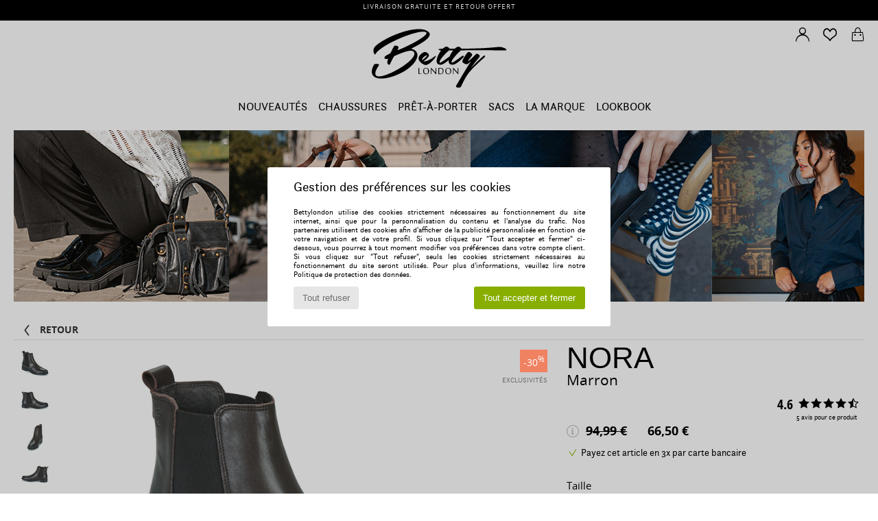

--- FILE ---
content_type: text/html; charset=UTF-8
request_url: https://www.bettylondon.fr/Betty-London-NORA-x22950949.php
body_size: 23463
content:

	<!DOCTYPE html>
		<html>
		<head>
			<meta charset="utf-8" />
			<meta name="viewport" content="width=device-width, initial-scale=1.0, minimum-scale=1.0, maximum-scale=1.0, user-scalable=no">
			<meta name="msapplication-navbutton-color" content="#000" />
			<meta http-equiv="Content-Type" content="text/html; charset=utf-8" /><meta name="robots" content="noodp" /><link rel="alternate" media="only screen and (max-width: 640px)" href="https://www.bettylondon.fr/mobile/Betty-London-NORA-x22950949.php" /><link rel="alternate" media="handheld" href="https://www.bettylondon.fr/mobile/Betty-London-NORA-x22950949.php" /><link rel="image_src" href="https://photos6.spartoo.com/photos/229/22950949/22950949_1200_A.jpg" /><title>Betty London NORA Marron - Livraison Gratuite | Bettylondon ! - Chaussures Boot Femme 66,50 €</title>
				<meta name="description" content=" Hausse des températures prévue cette saison sur l'échelle de la mode avec la boot Nora présentée par Betty London. Une tige en cuir de vachette et une couleur marron : voici en partie les raisons de son futur succès ! Confortable, elle interpelle par son stylisme facile à accorder sans pour autant tomber dans le domaine du commun. A porter sans modération aucune, cela va de soi ! - NORA - Marron Femme 66,50 € - Bettylondon" />
				<link rel="canonical" href="https://www.bettylondon.fr/Betty-London-NORA-x22950949.php" />
			<meta name="keywords" content="bettylondon, bettylondon.fr, NORA, Betty London, boots, femme, marron" />
			<meta property="fb:app_id"		content="290230251092533" />
			<meta property="fb:admins"		content="100003390191284" />
			<meta property="og:locale"		content="fr_FR" />
			<meta property="og:type"		content="spartoo_com:article" />
			<meta property="og:url"			content="https://www.bettylondon.fr/Betty-London-NORA-x22950949.php" />
			<meta property="og:title"		content="Betty London - NORA" />
			<meta property="og:image"		content="https://photos6.spartoo.com/photos/229/22950949/22950949_350_A.jpg" />
			<meta property="og:description"	content=" Hausse des températures prévue cette saison sur l'échelle de la mode avec la boot Nora présentée par Betty London. Une tige en cuir de vachette et une couleur marron : voici en partie les raisons de son futur succès ! Confortable, elle interpelle par son stylisme facile à accorder sans pour autant tomber dans le domaine du commun. A porter sans modération aucune, cela va de soi ! - Couleur : Marron - Chaussures Femme 66,50 €" />
		<link rel="stylesheet" href="https://img.bettylondon.fr/css/styles_desktop_BL-202601153.css" media="all" />
		<script type="text/javascript" nonce="0c52f1300758a82fb5bea8f7c92cbacc">
			window.onerror = function (msg, err_url, line, column, error) {

				if(msg == "ResizeObserver loop limit exceeded" ||
					msg == "ResizeObserver loop completed with undelivered notifications.") {
					return;
				}

				let details = "";
				if(typeof error != "undefined" && error !== null) {
					if(typeof error.stack == "string") {
						details = error.stack;
					} else if(typeof error.toString == "function") {
						details = error.toString();
					}
				}

				var source_code = document.documentElement.innerHTML.split("\n");
				source_code.splice(line + 0, source_code.length - (line + 0));
				source_code.splice(0, line - 0);

				var post_data = "action=insert&msg=" + encodeURIComponent(msg)
					+ "&err_url=" + encodeURIComponent(err_url)
					+ "&line=" + encodeURIComponent(line)
					+ "&column=" + encodeURIComponent(column)
					+ "&error=" + encodeURIComponent(details)
					+ "&browser=" + encodeURIComponent(navigator.userAgent)
					+ "&source_code=" + encodeURIComponent(source_code.join("\n"));

				var XhrObj = new XMLHttpRequest();

				XhrObj.open("GET", "/ajax/save_javascript_error.php" + "?" + post_data);

				XhrObj.send(null);
			};
		</script>
	<script type="text/javascript" crossorigin="anonymous" src="https://img.bettylondon.fr/js/min/js_desktop_fr_BL.min-202601153.js"></script>
	<script type="text/javascript" crossorigin="anonymous" src="https://img.bettylondon.fr/js/min/js_async_fr_BL.min-202601153.js" async defer ></script>
	<script type="text/javascript" crossorigin="anonymous" src="https://img.bettylondon.fr/js/libext/jquery/jquery.produits.js"></script><meta name="theme-color" content="#000" /><script type="text/javascript">
			var size_selected = false;
			function sessionCustomer(id){
				var sessionId = parseInt(id);
				return sessionId;
			}
			var sessionId = parseInt(0)</script>
</head>

<body>
	<script type="text/javascript">
		$(function(){
			update_product_size_selected();
			referer_js=0;
			$('#prodcard_return').show();
			$('#prodcard_return').removeAttr('disabled');
		});
	</script><div id="maskBlack" onclick="hide(document.getElementById('maskBlack'));hide(document.getElementById('size_grid'));return false;"></div>
			<script>
				/**
				 * Fonction qui détermine si on met les cookies selon le choix du visiteur + gestion gtag
				 * @param  bool $allow_cookies Choix du visiteur du l'acceptation des cookies (1 ou 0)
				 */
				function verifCookies(allow_cookies){

					if(typeof gtag != "undefined") {
						if(allow_cookies == 1) {
							gtag("consent", "update", {
								"ad_storage": "granted",
								"analytics_storage": "granted",
								"ad_user_data": "granted",
								"ad_personalization": "granted"
							});
						} else {
							gtag("consent", "update", {
								"ad_storage": "denied",
								"analytics_storage": "denied",
								"ad_user_data": "denied",
								"ad_personalization": "denied"
							});
						}
					}

					if(allow_cookies == 1) {
						window.uetq = window.uetq || [];
						window.uetq.push("consent", "update", {"ad_storage": "granted"});
					} else {
						window.uetq = window.uetq || [];
						window.uetq.push("consent", "update", {"ad_storage": "denied"});
					}

					// #1208822 - Activation des tags
					if(allow_cookies == 1 && typeof load_tag === "function") {
						load_tag();
						setTimeout(unload_tag, SP.tags.timeout);
					}

					if($.ajax) {
						$.ajax({
							type: "GET",
							url: "../ajax/allow_cookies.php",
							data: "allow_cookies=" + allow_cookies
						}).done(function(result) {
							$(".cookies_info").hide();
						});
					} else {
						$(".cookies_info").hide();
					}
				}
			</script>


			<div class="cookies_info">
				<div class="cookies_info-pop">
					<div class="cookies_info-pop-title">Gestion des préférences sur les cookies</div>
					<div class="cookies_info-pop-text">Bettylondon utilise des cookies strictement nécessaires au fonctionnement du site internet, ainsi que pour la personnalisation du contenu et l'analyse du trafic. Nos partenaires utilisent des cookies afin d'afficher de la publicité personnalisée en fonction de votre navigation et de votre profil. Si vous cliquez sur "Tout accepter et fermer" ci-dessous, vous pourrez à tout moment modifier vos préférences dans votre compte client. Si vous cliquez sur "Tout refuser", seuls les cookies strictement nécessaires au fonctionnement du site seront utilisés. Pour plus d'informations, veuillez lire notre <a href="https://www.spartoo.com/cnil.php">Politique de protection des données</a>.</div>
					<div class="cookies_info-pop-buttons">
						<button class="cookies_info-pop-buttons-refuse" onclick="javascript:verifCookies(0);">Tout refuser</button>
						<button class="cookies_info-pop-buttons-accept" onclick="javascript:verifCookies(1);">Tout accepter et fermer</button>
					</div>
				</div>
			</div>
			<script>
				$(
					function(){
						SP.HeaderFront.header_services_init([{"index":"Livraison gratuite et retour offert"}], 0, 105);
					}
				);
			</script><div id="header_services"><div></div></div>
				<div id="header">
					<div class="header-options">
						<div class="header-options-links">
						</div>
						<div class="header-options-logo">
							<a href="/" ><img src="https://img.bettylondon.fr/images//topLogo.svg" alt="Bettylondon.fr, chaussures femme, homme et enfant" /></a>
						
						<div id="nav">
	<ul class="menu">
		<li><a href="chaussures-nouvelle-collection.php" >Nouveautés</a>
			<div id="menuNews">
				<div><img src="https://img.bettylondon.fr/images/headerMenuNews.webp" alt="Nouveautés" /></div>
				<div class="menuLinks">
					<div><b>Chaussures</b></div>
					<a href="Bottine-femme-st-11798-10127-0.php" ><i class="icon-boots"></i> Bottines / Boots</a><br /><a href="Escarpin-femme-st-11798-10134-0.php" ><i class="icon-escarpins"></i> Escarpins</a><br /><a href="Mocassins-et-Chaussures-bateau-femme-st-11798-10129-0.php" ><i class="icon-mocassins"></i> Mocassins & Chaussures bateau</a><br /><a href="Botte-femme-st-11798-10124-0.php" ><i class="icon-bottes"></i> Bottes</a><br /><a href="Ballerine-femme-st-11798-10119-0.php" ><i class="icon-ballerines"></i> Ballerines / Babies</a><br /><a href="Sandale-femme-st-11798-10148-0.php" ><i class="icon-sandales"></i> Sandales et Nu-pieds</a><br /><a href="Espadrilles-femme-st-11798-10135-0.php" ><i class="icon-espadrilles"></i> Espadrilles</a><br /><a href="Derbies-et-Richelieu-femme-st-11798-10156-0.php" ><i class="icon-derbies"></i> Derbies & Richelieu</a><br /><a href="Mule-Sabot-femme-st-11798-10139-0.php" ><i class="icon-mules"></i> Mules / Sabots</a><br />
					<div><a href="chaussures-nouvelle-collection-chaussures.php" ><i class="icon-flecheDroite"></i> Toutes les chaussures</a></div>
				</div>
				<div class="menuLinks">
					<div><b>Vêtements</b></div>
					<a href="Pulls-ET-Gilets-femme-st-11798-10171-0.php" ><i class="icon-pulls"></i> Pulls & Gilets</a><br /><a href="T-shirts-ET-Polos-femme-st-11798-10170-0.php" ><i class="icon-tshirt"></i> T-shirts & Polos</a><br /><a href="Jupes-femme-st-11798-10508-0.php" ><i class="icon-jupes"></i> Jupes</a><br /><a href="Robes-femme-st-11798-10515-0.php" ><i class="icon-robes"></i> Robes</a><br /><a href="Manteaux-femme-st-11798-10168-0.php" ><i class="icon-manteaux"></i> Manteaux</a><br /><a href="Vestes-femme-st-11798-10174-0.php" ><i class="icon-vestes"></i> Vestes</a><br /><br /><br /><br />
					<div><a href="chaussures-nouvelle-collection-vetements.php" ><i class="icon-flecheDroite"></i> Tous les vêtements</a></div>
				</div>
				<div class="menuLinks">
					<div><b>Sacs</b></div>
					<a href="Sac-a-main-femme-st-11798-10160-0.php" ><i class="icon-sacamain"></i> Sacs à main</a><br /><a href="Sac-bandouliere-femme-st-11798-10147-0.php" ><i class="icon-bandouliere"></i> Besaces / Sacs bandoulière</a><br /><a href="Cabas-Sac-shopping-femme-st-11798-10674-0.php" ><i class="icon-cabas"></i> Cabas / Sacs shopping</a><br /><a href="sacoche-femme-st-11798-10677-0.php" ><i class="icon-pochette"></i> Pochettes / Sacoches</a><br /><a href="portefeuille-femme-st-11798-10201-0.php" ><i class="icon-portefeuille"></i> Portefeuilles / Porte-monnaie</a><br /><a href="sac-a-dos-femme-st-11798-10162-0.php" ><i class="icon-sacados"></i> Sacs à dos</a><br /><br /><br /><br />
					<div><a href="chaussures-nouvelle-collection-sacs.php" ><i class="icon-flecheDroite"></i> Tous les sacs</a></div>
				</div>
			</div>
		</li>
		<li><a href="chaussures.php" >Chaussures</a>
			<div id="menuShoes">
				<div><img src="https://img.bettylondon.fr/images/headerMenuShoes.webp" alt="Chaussures" /></div>
				<div class="menuLinks">
					<div><b>Catégories</b></div>
					<a href="Bottine-femme-st-10217-10127-0.php" ><i class="icon-boots"></i> Bottines / Boots</a><br /><a href="Escarpin-femme-st-10217-10134-0.php" ><i class="icon-escarpins"></i> Escarpins</a><br /><a href="Botte-femme-st-10217-10124-0.php" ><i class="icon-bottes"></i> Bottes</a><br /><a href="Mocassins-et-Chaussures-bateau-femme-st-10217-10129-0.php" ><i class="icon-mocassins"></i> Mocassins & Chaussures bateau</a><br /><a href="Basket-femme-st-10217-10157-0.php" ><i class="icon-sneakers"></i> Baskets mode</a><br /><a href="Sandale-femme-st-10217-10148-0.php" ><i class="icon-sandales"></i> Sandales et Nu-pieds</a><br /><a href="Espadrilles-femme-st-10217-10135-0.php" ><i class="icon-espadrilles"></i> Espadrilles</a><br /><a href="Ballerine-femme-st-10217-10119-0.php" ><i class="icon-ballerines"></i> Ballerines / Babies</a><br /><a href="Mule-Sabot-femme-st-10217-10139-0.php" ><i class="icon-mules"></i> Mules / Sabots</a><br />
					<div><a href="chaussures.php" ><i class="icon-flecheDroite"></i> Toutes les chaussures</a></div>
				</div>
			</div>
		</li>
		<li><a href="vetements.php" >Prêt-à-porter</a>
			<div id="menuClothes">
				<div><img src="https://img.bettylondon.fr/images/headerMenuClothes.webp" alt="Vêtements" /></div>
				<div class="menuLinks">
					<div><b>Catégories</b></div>
					<a href="Manteaux-femme-st-10617-10168-0.php" ><i class="icon-manteaux"></i> Manteaux</a><br /><a href="Pulls-ET-Gilets-femme-st-10617-10171-0.php" ><i class="icon-pulls"></i> Pulls & Gilets</a><br /><a href="Chemises-ET-Tuniques-femme-st-10617-10183-0.php" ><i class="icon-blouses"></i> Tops / Blouses</a><br /><a href="Jupes-femme-st-10617-10508-0.php" ><i class="icon-jupes"></i> Jupes</a><br /><a href="Vestes-femme-st-10617-10174-0.php" ><i class="icon-vestes"></i> Vestes</a><br /><a href="Shorts-ET-Bermudas-femme-st-10617-10181-0.php" ><i class="icon-bermudas"></i> Shorts & Bermudas</a><br /><a href="Chemises-femme-st-10617-10166-0.php" ><i class="icon-chemises"></i> Chemises</a><br /><a href="T-shirts-ET-Polos-femme-st-10617-10170-0.php" ><i class="icon-tshirt"></i> T-shirts & Polos</a><br /><a href="Robes-femme-st-10617-10515-0.php" ><i class="icon-robes"></i> Robes</a><br />
					<div><a href="vetements.php" ><i class="icon-flecheDroite"></i> Prêt-à-porter</a></div>
				</div>
			</div>
		</li>
		<li><a href="sacs.php" >Sacs</a>
			<div id="menuBags">
				<div><img src="https://img.bettylondon.fr/images/headerMenuBags.webp" alt="Sacs" /></div>
				<div class="menuLinks">
					<div><b>Catégories</b></div>
					<a href="Cabas-Sac-shopping-femme-st-10568-10674-0.php" ><i class="icon-cabas"></i> Cabas / Sacs shopping</a><br /><a href="Sac-a-main-femme-st-10568-10160-0.php" ><i class="icon-sacamain"></i> Sacs à main</a><br /><a href="Sac-bandouliere-femme-st-10568-10147-0.php" ><i class="icon-bandouliere"></i> Besaces / Sacs bandoulière</a><br /><a href="sacoche-femme-st-10568-10677-0.php" ><i class="icon-pochette"></i> Pochettes / Sacoches</a><br /><a href="sac-a-dos-femme-st-10568-10162-0.php" ><i class="icon-sacados"></i> Sacs à dos</a><br /><a href="portefeuille-femme-st-10568-10201-0.php" ><i class="icon-portefeuille"></i> Portefeuilles / Porte-monnaie</a><br /><br /><br /><br />
					<div><a href="sacs.php" ><i class="icon-flecheDroite"></i> Tous les sacs</a></div>
				</div>
			</div>
		</li>
		<li><a href="about.php">La Marque</a>
			<div id="menuMarque">
				<div><img src="https://img.bettylondon.fr/images/headerMenuMarque.webp" alt="Betty London" /></div>
				<div class="menuLinks">
					<a href="about.php?part=1">Qui est Betty London</a><br/>
					<a href="about.php?part=2">Savoir-faire</a><br/>
					<a href="magasins.php">Nos adresses</a><br/>
					<a href="your-easy-shoes.php">Innovation Y.E.S</a><br/>
					<a href="operation-bettylondon-les-collabs.php">Betty & Friends, nos collabs</a>
				</div>
			</div>
		</li>
		<li><a href="lookbook.php">LookBook</a></li>
	</ul>
						</div>
						</div>
						<div class="header-options-links">
							<div class="header-options-account"><a href="https://www.bettylondon.fr/compte.php" ><i class="icon-persoCompte "></i></a></div>
						<div class="header-options-whislist">
							<a href="https://www.bettylondon.fr/wishList_sp.php">
								<i class="icon-coeur"></i>
							</a>
						</div>
						<div class="header-options-cart">
							<a href="https://www.bettylondon.fr/panier.php" class="normal" ><i class="icon-panier"></i></a><div id="topPanier" style="display:none;position:absolute;">Panier Include</div>
						</div>
					</div>
				</div>
			</div>
				</div>
			<!--END HEADER--><div id="parent">
			<div style="background:url(https://img.bettylondon.fr/images//universe/sban-201---20251215.jpg) left top no-repeat;height:250px;display:flex;font-size:2.5rem;background-color:#c8b0ce;align-items:center;"></div> 
<div id="contenu"><div id="droite">
			<script>
				const current_product_id = 22950949
			</script>
		
			<div id="prodcard2" itemscope itemtype="https://schema.org/Product">
				<div>
					<div id="filArianeProdcard" class="filArianeProdcard">
						<a
							id="prodcard_return"
							disabled="disabled" href="#"
							onclick="return goLastPageFromProdCard('/Betty-London-b939.php');"
						>
							<i class="icon-flecheGauche"></i>Retour&nbsp;
						</a>
		</div><script type="text/javascript">
			function change_pts_fid(p_price)
			{
				var pts = Math.round(p_price*200/100);
				$(".pts_fid_product").html(pts);
				$(".pts_fid_spartoome_product").html(Math.round(p_price * 600/100));
			}</script><span style="display:none" class="price">66.50</span>
				<!-- PRODCARD start -->
				<script type="text/Javascript">
					$(function() {
						sendEventTracker( "Consultation_produit", "marketplace", "", undefined, true, undefined, 100);
					});
				</script>
				<div class="productView"><a href="javascript:;" data-letter="A" onmouseover="replaceImage('A',1,1,0);"><img id="productImageThumb_A" class="thumbnail" src="https://photos6.spartoo.com/photos/229/22950949/22950949_40_A.jpg" alt="Chaussures Femme Boots Betty London NORA Marron" style=""/></a><a href="javascript:;" data-letter="B" onmouseover="replaceImage('B',1,1,0);"><img id="productImageThumb_B" class="thumbnail" src="https://photos6.spartoo.com/photos/229/22950949/22950949_40_B.jpg" alt="Chaussures Femme Boots Betty London NORA Marron" style=""/></a><a href="javascript:;" data-letter="C" onmouseover="replaceImage('C',1,1,0);"><img id="productImageThumb_C" class="thumbnail" src="https://photos6.spartoo.com/photos/229/22950949/22950949_40_C.jpg" alt="Chaussures Femme Boots Betty London NORA Marron" style=""/></a><a href="javascript:;" data-letter="D" onmouseover="replaceImage('D',1,1,0);"><img id="productImageThumb_D" class="thumbnail" src="https://photos6.spartoo.com/photos/229/22950949/22950949_40_D.jpg" alt="Chaussures Femme Boots Betty London NORA Marron" style=""/></a><a href="javascript:;" data-letter="E" onmouseover="replaceImage('E',1,1,0);"><img id="productImageThumb_E" class="thumbnail" src="https://photos6.spartoo.com/photos/229/22950949/22950949_40_E.jpg" alt="Chaussures Femme Boots Betty London NORA Marron" style=""/></a><a href="javascript:;" data-letter="F" onmouseover="replaceImage('F',1,1,0);"><img id="productImageThumb_F" class="thumbnail" src="https://photos6.spartoo.com/photos/229/22950949/22950949_40_F.jpg" alt="Chaussures Femme Boots Betty London NORA Marron" style=""/></a><a href="javascript:;" data-letter="G" onmouseover="replaceImage('G',1,1,0);"><img id="productImageThumb_G" class="thumbnail" src="https://photos6.spartoo.com/photos/229/22950949/22950949_40_G.jpg" alt="Chaussures Femme Boots Betty London NORA Marron" style=""/></a><a href="javascript:;" data-letter="H" onmouseover="replaceImage('H',1,1,0);"><img id="productImageThumb_H" class="thumbnail" src="https://photos6.spartoo.com/photos/229/22950949/22950949_40_H.jpg" alt="Chaussures Femme Boots Betty London NORA Marron" style=""/></a>
				<a class="prodcard_3d" href="javascript:;" onclick="show_popup_360('22950949', 'https://photos6.bettylondon.fr/photos/229/22950949/vr/22950949', '18'); return false;"><img src="https://img.bettylondon.fr/images/viewmenu-3d-on.gif" alt="" /></a>
			
				</div><div class="productBigView">
					<span id="product_vignette"><span class="dis_infoType">Exclusivités</span></span><input type="hidden" id="vignette_marketplace" value="&quot;\n\t\t\t\t\t&lt;span class=\&quot;dis_infoType\&quot;&gt;Produit partenaire&lt;\/span&gt;\n\t\t&quot;" />
					<div class="dis_content_vignette_discount" >
						<div class="vignette_discount_rounded">
							-<span id="products_displayed_rate">30</span><sup>%</sup>
						</div>
					</div>
				<input type="hidden" id="product_photo_url_base" value="https://photos6.spartoo.com/photos/229/22950949/22950949_1200_[LETTER].jpg" />
				<div>
					<div>
						<img
							src="https://photos6.spartoo.com/photos/229/22950949/Boot-Betty-London-NORA-22950949_1200_A.jpg"
							class="thumb120 photo product_zoom"
							id="productImage"
							itemprop="image"
							style="width:500px;"
							alt="Chaussures Femme Boots Betty London NORA Marron"
							onclick="product_zoom();"
						/>
					</div>
				</div>

				<div class="ref_produit">
					<div>
						<b>Réf produit:</b> <span id="products_image_refspartoo">22950949</span>
					</div>
						
				</div><div id="other_color_prodcard">
			<div class="prodcardOtherInfosTitle">
				<h2 class="seo_hn_tag">Autres couleurs disponibles:</h2>
			</div>
			<script>
			var list_carrousels = new Array();
			var page_id=3;
			</script>
		
			<div class="home_carousel 4">
				<div class="carousel"  id="carousel_4">
					
				<div onmouseenter="otherproduct_switch('https://photos6.spartoo.com/photos/188/1884179/1884179_500_A.jpg','<s>94,99 €</s> &nbsp;&nbsp;&nbsp;&nbsp; <span >76,00 €</span>',1);" onmouseout="otherproduct_switch(initialPath,initialPrice,0)">
			<a href="Betty-London-NORA-x1884179.php" class=" " onclick="EcrireCookie('productSource', 'recommendation_home'); log_recos(1884179,0,'','4'); sendEventTracker( 'Caroussels', 'default_category', 'default_label', 1884179, false, undefined, 100); " aria-label="Betty London NORA">
				<picture>
					<source media="(max-width:699px)" class="lazy" srcset="https://img.bettylondon.fr/images//trans.gif" data-original="https://photos6.spartoo.com/photos/188/1884179/1884179_150_A.jpg" />
					<source media="(min-width:700px)" class="lazy" srcset="https://img.bettylondon.fr/images//trans.gif" data-original="https://photos6.spartoo.com/photos/188/1884179/1884179_350_A.jpg" />
					<img class="lazy " src="https://img.bettylondon.fr/images//trans.gif" data-original="https://photos6.spartoo.com/photos/188/1884179/1884179_350_A.jpg" alt="Betty London NORA" />
				</picture>
			</a>
		
						<a href="Betty-London-NORA-x1884179.php" onclick="EcrireCookie('productSource', 'recommendation_home'); log_recos(1884179,0,'','4'); sendEventTracker( 'Caroussels', 'default_category', 'default_label', 1884179, false, undefined, 100); " class="moreProducts">Noir</a>
				
				</div>
			
				<div onmouseenter="otherproduct_switch('https://photos6.spartoo.com/photos/188/1884182/1884182_500_A.jpg','<s>94,99 €</s> &nbsp;&nbsp;&nbsp;&nbsp; <span >76,00 €</span>',1);" onmouseout="otherproduct_switch(initialPath,initialPrice,0)">
			<a href="Betty-London-NORA-x1884182.php" class=" " onclick="EcrireCookie('productSource', 'recommendation_home'); log_recos(1884182,0,'','4'); sendEventTracker( 'Caroussels', 'default_category', 'default_label', 1884182, false, undefined, 100); " aria-label="Betty London NORA">
				<picture>
					<source media="(max-width:699px)" class="lazy" srcset="https://img.bettylondon.fr/images//trans.gif" data-original="https://photos6.spartoo.com/photos/188/1884182/1884182_150_A.jpg" />
					<source media="(min-width:700px)" class="lazy" srcset="https://img.bettylondon.fr/images//trans.gif" data-original="https://photos6.spartoo.com/photos/188/1884182/1884182_350_A.jpg" />
					<img class="lazy " src="https://img.bettylondon.fr/images//trans.gif" data-original="https://photos6.spartoo.com/photos/188/1884182/1884182_350_A.jpg" alt="Betty London NORA" />
				</picture>
			</a>
		
						<a href="Betty-London-NORA-x1884182.php" onclick="EcrireCookie('productSource', 'recommendation_home'); log_recos(1884182,0,'','4'); sendEventTracker( 'Caroussels', 'default_category', 'default_label', 1884182, false, undefined, 100); " class="moreProducts">Cognac</a>
				
				</div>
			
				<div onmouseenter="otherproduct_switch('https://photos6.spartoo.com/photos/229/22950953/22950953_500_A.jpg','<s>94,99 €</s> &nbsp;&nbsp;&nbsp;&nbsp; <span >66,50 €</span>',1);" onmouseout="otherproduct_switch(initialPath,initialPrice,0)">
			<a href="Betty-London-NORA-x22950953.php" class=" " onclick="EcrireCookie('productSource', 'recommendation_home'); log_recos(22950953,0,'','4'); sendEventTracker( 'Caroussels', 'default_category', 'default_label', 22950953, false, undefined, 100); " aria-label="Betty London NORA">
				<picture>
					<source media="(max-width:699px)" class="lazy" srcset="https://img.bettylondon.fr/images//trans.gif" data-original="https://photos6.spartoo.com/photos/229/22950953/22950953_150_A.jpg" />
					<source media="(min-width:700px)" class="lazy" srcset="https://img.bettylondon.fr/images//trans.gif" data-original="https://photos6.spartoo.com/photos/229/22950953/22950953_350_A.jpg" />
					<img class="lazy " src="https://img.bettylondon.fr/images//trans.gif" data-original="https://photos6.spartoo.com/photos/229/22950953/22950953_350_A.jpg" alt="Betty London NORA" />
				</picture>
			</a>
		
						<a href="Betty-London-NORA-x22950953.php" onclick="EcrireCookie('productSource', 'recommendation_home'); log_recos(22950953,0,'','4'); sendEventTracker( 'Caroussels', 'default_category', 'default_label', 22950953, false, undefined, 100); " class="moreProducts">Beige</a>
				
				</div>
			
				<div onmouseenter="otherproduct_switch('https://photos6.spartoo.com/photos/256/25644431/25644431_500_A.jpg','<s>94,99 €</s> &nbsp;&nbsp;&nbsp;&nbsp; <span >66,50 €</span>',1);" onmouseout="otherproduct_switch(initialPath,initialPrice,0)">
			<a href="Betty-London-NORA-x25644431.php" class=" " onclick="EcrireCookie('productSource', 'recommendation_home'); log_recos(25644431,0,'','4'); sendEventTracker( 'Caroussels', 'default_category', 'default_label', 25644431, false, undefined, 100); " aria-label="Betty London NORA">
				<picture>
					<source media="(max-width:699px)" class="lazy" srcset="https://img.bettylondon.fr/images//trans.gif" data-original="https://photos6.spartoo.com/photos/256/25644431/25644431_150_A.jpg" />
					<source media="(min-width:700px)" class="lazy" srcset="https://img.bettylondon.fr/images//trans.gif" data-original="https://photos6.spartoo.com/photos/256/25644431/25644431_350_A.jpg" />
					<img class="lazy " src="https://img.bettylondon.fr/images//trans.gif" data-original="https://photos6.spartoo.com/photos/256/25644431/25644431_350_A.jpg" alt="Betty London NORA" />
				</picture>
			</a>
		
						<a href="Betty-London-NORA-x25644431.php" onclick="EcrireCookie('productSource', 'recommendation_home'); log_recos(25644431,0,'','4'); sendEventTracker( 'Caroussels', 'default_category', 'default_label', 25644431, false, undefined, 100); " class="moreProducts">Noir</a>
				
				</div>
			
				<div onmouseenter="otherproduct_switch('https://photos6.spartoo.com/photos/169/16920350/16920350_500_A.jpg','<s>94,99 €</s> &nbsp;&nbsp;&nbsp;&nbsp; <span >76,00 €</span>',1);" onmouseout="otherproduct_switch(initialPath,initialPrice,0)">
			<a href="Betty-London-NORA-x16920350.php" class=" " onclick="EcrireCookie('productSource', 'recommendation_home'); log_recos(16920350,0,'','4'); sendEventTracker( 'Caroussels', 'default_category', 'default_label', 16920350, false, undefined, 100); " aria-label="Betty London NORA">
				<picture>
					<source media="(max-width:699px)" class="lazy" srcset="https://img.bettylondon.fr/images//trans.gif" data-original="https://photos6.spartoo.com/photos/169/16920350/16920350_150_A.jpg" />
					<source media="(min-width:700px)" class="lazy" srcset="https://img.bettylondon.fr/images//trans.gif" data-original="https://photos6.spartoo.com/photos/169/16920350/16920350_350_A.jpg" />
					<img class="lazy " src="https://img.bettylondon.fr/images//trans.gif" data-original="https://photos6.spartoo.com/photos/169/16920350/16920350_350_A.jpg" alt="Betty London NORA" />
				</picture>
			</a>
		
						<a href="Betty-London-NORA-x16920350.php" onclick="EcrireCookie('productSource', 'recommendation_home'); log_recos(16920350,0,'','4'); sendEventTracker( 'Caroussels', 'default_category', 'default_label', 16920350, false, undefined, 100); " class="moreProducts">Marine</a>
				
				</div>
			
				<div onmouseenter="otherproduct_switch('https://photos6.spartoo.com/photos/169/16920351/16920351_500_A.jpg','<s>94,99 €</s> &nbsp;&nbsp;&nbsp;&nbsp; <span >66,50 €</span>',1);" onmouseout="otherproduct_switch(initialPath,initialPrice,0)">
			<a href="Betty-London-NORA-x16920351.php" class=" " onclick="EcrireCookie('productSource', 'recommendation_home'); log_recos(16920351,0,'','4'); sendEventTracker( 'Caroussels', 'default_category', 'default_label', 16920351, false, undefined, 100); " aria-label="Betty London NORA">
				<picture>
					<source media="(max-width:699px)" class="lazy" srcset="https://img.bettylondon.fr/images//trans.gif" data-original="https://photos6.spartoo.com/photos/169/16920351/16920351_150_A.jpg" />
					<source media="(min-width:700px)" class="lazy" srcset="https://img.bettylondon.fr/images//trans.gif" data-original="https://photos6.spartoo.com/photos/169/16920351/16920351_350_A.jpg" />
					<img class="lazy " src="https://img.bettylondon.fr/images//trans.gif" data-original="https://photos6.spartoo.com/photos/169/16920351/16920351_350_A.jpg" alt="Betty London NORA" />
				</picture>
			</a>
		
						<a href="Betty-London-NORA-x16920351.php" onclick="EcrireCookie('productSource', 'recommendation_home'); log_recos(16920351,0,'','4'); sendEventTracker( 'Caroussels', 'default_category', 'default_label', 16920351, false, undefined, 100); " class="moreProducts">Marron</a>
				
				</div>
			
				<div onmouseenter="otherproduct_switch('https://photos6.spartoo.com/photos/256/25644429/25644429_500_A.jpg','<s>94,99 €</s> &nbsp;&nbsp;&nbsp;&nbsp; <span >66,50 €</span>',1);" onmouseout="otherproduct_switch(initialPath,initialPrice,0)">
			<a href="Betty-London-NORA-x25644429.php" class=" " onclick="EcrireCookie('productSource', 'recommendation_home'); log_recos(25644429,0,'','4'); sendEventTracker( 'Caroussels', 'default_category', 'default_label', 25644429, false, undefined, 100); " aria-label="Betty London NORA">
				<picture>
					<source media="(max-width:699px)" class="lazy" srcset="https://img.bettylondon.fr/images//trans.gif" data-original="https://photos6.spartoo.com/photos/256/25644429/25644429_150_A.jpg" />
					<source media="(min-width:700px)" class="lazy" srcset="https://img.bettylondon.fr/images//trans.gif" data-original="https://photos6.spartoo.com/photos/256/25644429/25644429_350_A.jpg" />
					<img class="lazy " src="https://img.bettylondon.fr/images//trans.gif" data-original="https://photos6.spartoo.com/photos/256/25644429/25644429_350_A.jpg" alt="Betty London NORA" />
				</picture>
			</a>
		
						<a href="Betty-London-NORA-x25644429.php" onclick="EcrireCookie('productSource', 'recommendation_home'); log_recos(25644429,0,'','4'); sendEventTracker( 'Caroussels', 'default_category', 'default_label', 25644429, false, undefined, 100); " class="moreProducts">Noir</a>
				
				</div>
			
				<div onmouseenter="otherproduct_switch('https://photos6.spartoo.com/photos/156/15661208/15661208_500_A.jpg','<s>94,99 €</s> &nbsp;&nbsp;&nbsp;&nbsp; <span >66,50 €</span>',1);" onmouseout="otherproduct_switch(initialPath,initialPrice,0)">
			<a href="Betty-London-NORA-x15661208.php" class=" " onclick="EcrireCookie('productSource', 'recommendation_home'); log_recos(15661208,0,'','4'); sendEventTracker( 'Caroussels', 'default_category', 'default_label', 15661208, false, undefined, 100); " aria-label="Betty London NORA">
				<picture>
					<source media="(max-width:699px)" class="lazy" srcset="https://img.bettylondon.fr/images//trans.gif" data-original="https://photos6.spartoo.com/photos/156/15661208/15661208_150_A.jpg" />
					<source media="(min-width:700px)" class="lazy" srcset="https://img.bettylondon.fr/images//trans.gif" data-original="https://photos6.spartoo.com/photos/156/15661208/15661208_350_A.jpg" />
					<img class="lazy " src="https://img.bettylondon.fr/images//trans.gif" data-original="https://photos6.spartoo.com/photos/156/15661208/15661208_350_A.jpg" alt="Betty London NORA" />
				</picture>
			</a>
		
						<a href="Betty-London-NORA-x15661208.php" onclick="EcrireCookie('productSource', 'recommendation_home'); log_recos(15661208,0,'','4'); sendEventTracker( 'Caroussels', 'default_category', 'default_label', 15661208, false, undefined, 100); " class="moreProducts">Vert</a>
				
				</div>
			
				<div onmouseenter="otherproduct_switch('https://photos6.spartoo.com/photos/292/29295909/29295909_500_A.jpg','<s>94,99 €</s> &nbsp;&nbsp;&nbsp;&nbsp; <span >66,50 €</span>',1);" onmouseout="otherproduct_switch(initialPath,initialPrice,0)">
			<a href="Betty-London-NORA-x29295909.php" class=" " onclick="EcrireCookie('productSource', 'recommendation_home'); log_recos(29295909,0,'','4'); sendEventTracker( 'Caroussels', 'default_category', 'default_label', 29295909, false, undefined, 100); " aria-label="Betty London NORA">
				<picture>
					<source media="(max-width:699px)" class="lazy" srcset="https://img.bettylondon.fr/images//trans.gif" data-original="https://photos6.spartoo.com/photos/292/29295909/29295909_150_A.jpg" />
					<source media="(min-width:700px)" class="lazy" srcset="https://img.bettylondon.fr/images//trans.gif" data-original="https://photos6.spartoo.com/photos/292/29295909/29295909_350_A.jpg" />
					<img class="lazy " src="https://img.bettylondon.fr/images//trans.gif" data-original="https://photos6.spartoo.com/photos/292/29295909/29295909_350_A.jpg" alt="Betty London NORA" />
				</picture>
			</a>
		
						<a href="Betty-London-NORA-x29295909.php" onclick="EcrireCookie('productSource', 'recommendation_home'); log_recos(29295909,0,'','4'); sendEventTracker( 'Caroussels', 'default_category', 'default_label', 29295909, false, undefined, 100); " class="moreProducts">Léopard</a>
				
				</div>
			
				</div>
				<i class="icon-flecheDroite suiv" onclick="goNext($(this));"></i>
				<i class="icon-flecheGauche preced" onclick="goBack($(this));"></i>
			</div>
		
				<script>
					var initialPrice = $("#product_price_div").html();
					var initialPath = $("#productImage").prop("src");
				</script>
			</div>
				</div><div class="prodcardBase">
					<div itemprop="brand" content="Betty London">
						<div class="productNameColor">			<span itemprop="name" ><h1 class="seo_hn_tag">NORA</h1></span><br />				<span itemprop="color">Marron</span>
						</div>
					</div>
			<div id="avis" onclick="onclick_note_client()">
				<span class="note">4.6</span><span class="avis_stars"><i class="icon-star-full"></i><i class="icon-star-full"></i><i class="icon-star-full"></i><i class="icon-star-full"></i><i class="icon-star-half"></i></span><span class="nb_avis"> <span>5 avis</span> pour ce produit</span>
			</div>
					<div class="productPrice" itemprop="offers" itemscope="" itemtype="https://schema.org/Offer">
						<meta content="EUR" itemprop="priceCurrency" />
						<link href="https://schema.org/InStock" itemprop="availability" />
						<span class="display_price_by_size_id" id="display_price_size_id41" style="display:inline">
					<span class="product_price_div">
						
								<div class="icon_info_price" onclick="priceInfo()">
									<i id="icon_info_price" class="icon-info prodcard_helpbox" onclick="prodcard_display_helpbox(event)"></i>
									<div class="info_price_helpbox">Prix conseillé par la marque<br /><span style="cursor:pointer;text-decoration:underline;">en savoir plus <i class="icon-flecheDroite"></i></span></div>
								</div>
							
						<span class="product_price_span">
							<s>94,99 €</s> &nbsp;&nbsp;&nbsp;&nbsp; <span itemprop="price" content="66.50">66,50 €</span>
						</span>
					</span><span class="dis_infoType">Exclusivités</span></span><span class="display_price_by_size_id" id="display_price_size_id1" style="display:none">
					<span class="product_price_div">
						
								<div class="icon_info_price" onclick="priceInfo()">
									<i id="icon_info_price" class="icon-info prodcard_helpbox" onclick="prodcard_display_helpbox(event)"></i>
									<div class="info_price_helpbox">Prix conseillé par la marque<br /><span style="cursor:pointer;text-decoration:underline;">en savoir plus <i class="icon-flecheDroite"></i></span></div>
								</div>
							
						<span class="product_price_span">
							<s>94,99 €</s> &nbsp;&nbsp;&nbsp;&nbsp; <span >66,50 €</span>
						</span>
					</span><span class="dis_infoType">Exclusivités</span></span><span class="display_price_by_size_id" id="display_price_size_id2" style="display:none">
					<span class="product_price_div">
						
								<div class="icon_info_price" onclick="priceInfo()">
									<i id="icon_info_price" class="icon-info prodcard_helpbox" onclick="prodcard_display_helpbox(event)"></i>
									<div class="info_price_helpbox">Prix conseillé par la marque<br /><span style="cursor:pointer;text-decoration:underline;">en savoir plus <i class="icon-flecheDroite"></i></span></div>
								</div>
							
						<span class="product_price_span">
							<s>94,99 €</s> &nbsp;&nbsp;&nbsp;&nbsp; <span >66,50 €</span>
						</span>
					</span><span class="dis_infoType">Exclusivités</span></span><span class="display_price_by_size_id" id="display_price_size_id3" style="display:none">
					<span class="product_price_div">
						
								<div class="icon_info_price" onclick="priceInfo()">
									<i id="icon_info_price" class="icon-info prodcard_helpbox" onclick="prodcard_display_helpbox(event)"></i>
									<div class="info_price_helpbox">Prix conseillé par la marque<br /><span style="cursor:pointer;text-decoration:underline;">en savoir plus <i class="icon-flecheDroite"></i></span></div>
								</div>
							
						<span class="product_price_span">
							<s>94,99 €</s> &nbsp;&nbsp;&nbsp;&nbsp; <span >66,50 €</span>
						</span>
					</span><span class="dis_infoType">Exclusivités</span></span><span class="display_price_by_size_id" id="display_price_size_id4" style="display:none">
					<span class="product_price_div">
						
								<div class="icon_info_price" onclick="priceInfo()">
									<i id="icon_info_price" class="icon-info prodcard_helpbox" onclick="prodcard_display_helpbox(event)"></i>
									<div class="info_price_helpbox">Prix conseillé par la marque<br /><span style="cursor:pointer;text-decoration:underline;">en savoir plus <i class="icon-flecheDroite"></i></span></div>
								</div>
							
						<span class="product_price_span">
							<s>94,99 €</s> &nbsp;&nbsp;&nbsp;&nbsp; <span >66,50 €</span>
						</span>
					</span><span class="dis_infoType">Exclusivités</span></span><span class="display_price_by_size_id" id="display_price_size_id5" style="display:none">
					<span class="product_price_div">
						
								<div class="icon_info_price" onclick="priceInfo()">
									<i id="icon_info_price" class="icon-info prodcard_helpbox" onclick="prodcard_display_helpbox(event)"></i>
									<div class="info_price_helpbox">Prix conseillé par la marque<br /><span style="cursor:pointer;text-decoration:underline;">en savoir plus <i class="icon-flecheDroite"></i></span></div>
								</div>
							
						<span class="product_price_span">
							<s>94,99 €</s> &nbsp;&nbsp;&nbsp;&nbsp; <span >66,50 €</span>
						</span>
					</span><span class="dis_infoType">Exclusivités</span></span><span class="display_price_by_size_id" id="display_price_size_id6" style="display:none">
					<span class="product_price_div">
						
								<div class="icon_info_price" onclick="priceInfo()">
									<i id="icon_info_price" class="icon-info prodcard_helpbox" onclick="prodcard_display_helpbox(event)"></i>
									<div class="info_price_helpbox">Prix conseillé par la marque<br /><span style="cursor:pointer;text-decoration:underline;">en savoir plus <i class="icon-flecheDroite"></i></span></div>
								</div>
							
						<span class="product_price_span">
							<s>94,99 €</s> &nbsp;&nbsp;&nbsp;&nbsp; <span >66,50 €</span>
						</span>
					</span><span class="dis_infoType">Exclusivités</span></span><span class="display_price_by_size_id" id="display_price_size_id7" style="display:none">
					<span class="product_price_div">
						
								<div class="icon_info_price" onclick="priceInfo()">
									<i id="icon_info_price" class="icon-info prodcard_helpbox" onclick="prodcard_display_helpbox(event)"></i>
									<div class="info_price_helpbox">Prix conseillé par la marque<br /><span style="cursor:pointer;text-decoration:underline;">en savoir plus <i class="icon-flecheDroite"></i></span></div>
								</div>
							
						<span class="product_price_span">
							<s>94,99 €</s> &nbsp;&nbsp;&nbsp;&nbsp; <span >66,50 €</span>
						</span>
					</span><span class="dis_infoType">Exclusivités</span></span><input id="fmip" type="hidden" value="0">
						<span id="product_price_original" style="display: none;"><s>94,99 €</s> &nbsp;&nbsp;&nbsp;&nbsp; <span >66,50 €</span>
								<div class="icon_info_price" onclick="priceInfo()">
									<i id="icon_info_price" class="icon-info prodcard_helpbox" onclick="prodcard_display_helpbox(event)"></i>
									<div class="info_price_helpbox">Prix conseillé par la marque<br /><span style="cursor:pointer;text-decoration:underline;">en savoir plus <i class="icon-flecheDroite"></i></span></div>
								</div>
							</span>
						<p id="prodcard_3X">
							<i class="icon-valider"></i>
							<a style="cursor:pointer;" onclick="generique_prodcard_popup_3x('Payez cet article en 3x par carte bancaire');">Payez cet article en 3x par carte bancaire</a>
						</p>
					</div>
				<form name="cart_quantity" id="form_add_to_cart" method="post" action="panier.php?products_id=22950949&action=add_product" class="mac">
					<div>
			
			<div class="sizeList_container">
				<div class="sizeList_title">Taille</div>
				<div class="sizeList_selected " onclick="expand_size_list(); return false;">
					<div>
										<div class="size_name">35</div>
										<div class="size_infos">
											<span></span>
											<span> En stock</span>
										</div>
							</div>
					<i class="icon-flecheBas"></i>
				</div>
				
					<ul class="sizeList" id="display_size_id">
						
									<li data-orderby="350" class="selected" onclick="select_size(this, 1);">
										<input
											type="radio" name="size"
											value="41"
											checked
										 />
										 
										<div class="size_name">35</div>
										<div class="size_infos">
											<span></span>
											<span> En stock</span>
										</div>
							
									</li>
							
									<li data-orderby="360" class="" onclick="select_size(this, 1);">
										<input
											type="radio" name="size"
											value="1"
											
										 />
										 
										<div class="size_name">36</div>
										<div class="size_infos">
											<span></span>
											<span> En stock</span>
										</div>
							
									</li>
							
									<li data-orderby="370" class="" onclick="select_size(this, 1);">
										<input
											type="radio" name="size"
											value="2"
											
										 />
										 
										<div class="size_name">37</div>
										<div class="size_infos">
											<span></span>
											<span> En stock</span>
										</div>
							
									</li>
							
									<li data-orderby="380" class="" onclick="select_size(this, 1);">
										<input
											type="radio" name="size"
											value="3"
											
										 />
										 
										<div class="size_name">38</div>
										<div class="size_infos">
											<span></span>
											<span> En stock</span>
										</div>
							
									</li>
							
									<li data-orderby="390" class="" onclick="select_size(this, 1);">
										<input
											type="radio" name="size"
											value="4"
											
										 />
										 
										<div class="size_name">39</div>
										<div class="size_infos">
											<span></span>
											<span> En stock</span>
										</div>
							
									</li>
							
									<li data-orderby="400" class="" onclick="select_size(this, 1);">
										<input
											type="radio" name="size"
											value="5"
											
										 />
										 
										<div class="size_name">40</div>
										<div class="size_infos">
											<span></span>
											<span> En stock</span>
										</div>
							
									</li>
							
									<li data-orderby="410" class="" onclick="select_size(this, 1);">
										<input
											type="radio" name="size"
											value="6"
											
										 />
										 
										<div class="size_name">41</div>
										<div class="size_infos">
											<span></span>
											<span> En stock</span>
										</div>
							
									</li>
							
									<li data-orderby="420" class="" onclick="select_size(this, 1);">
										<input
											type="radio" name="size"
											value="7"
											
										 />
										 
										<div class="size_name">42</div>
										<div class="size_infos">
											<span></span>
											<span> En stock</span>
										</div>
							
									</li>
							
					</ul>
			</div>
		
					<div class="productSizeInfo info-size-clothes" id="info-size-clothes-none" onclick="show_size_grid('1','22950949');">
						<span id="products_info_pointure2"><b>Conseil :</b> Prenez une taille au-dessus de votre pointure habituelle <i class="icon-flecheDroite" style="vertical-align:middle;"></i></span>
					</div>
						<input type="hidden" id="product_info_41" value="{&quot;pid&quot;:&quot;22950949&quot;,&quot;pho&quot;:&quot;https:\/\/photos6.spartoo.com\/photos\/229\/22950949\/22950949_500_[LETTER].jpg&quot;,&quot;pdw&quot;:&quot;7&quot;,&quot;mkp&quot;:0,&quot;mko&quot;:null,&quot;mkomip&quot;:&quot;0&quot;,&quot;rwi&quot;:null,&quot;rwimip&quot;:null,&quot;mfs&quot;:&quot;1&quot;,&quot;mfs_mip&quot;:&quot;1&quot;,&quot;rep&quot;:&quot;1&quot;,&quot;rep_mip&quot;:&quot;1&quot;,&quot;nmk&quot;:&quot;0&quot;,&quot;dispo_store&quot;:0,&quot;store_only&quot;:&quot;0&quot;,&quot;has_echantillon&quot;:false,&quot;pdp&quot;:{&quot;b&quot;:&quot;66.50&quot;,&quot;r&quot;:&quot;0.00&quot;,&quot;rx&quot;:&quot;0.00&quot;,&quot;rsmip&quot;:&quot;0.00&quot;,&quot;spmip&quot;:&quot;0.00&quot;,&quot;drmip&quot;:&quot;0&quot;,&quot;f&quot;:&quot;94.99&quot;,&quot;ff&quot;:&quot;94,99 \u20ac&quot;,&quot;p&quot;:&quot;&lt;s&gt;94,99 \u20ac&lt;\/s&gt; &amp;nbsp;&amp;nbsp;&amp;nbsp;&amp;nbsp; &lt;span &gt;66,50 \u20ac&lt;\/span&gt;&quot;,&quot;s&quot;:&quot;66,50 \u20ac&quot;,&quot;m&quot;:&quot;0,00 \u20ac&quot;,&quot;mx&quot;:&quot;0,00 \u20ac&quot;,&quot;d&quot;:&quot;30&quot;,&quot;pr&quot;:&quot;94.99&quot;,&quot;dr&quot;:&quot;30&quot;}}" />
						<input type="hidden" id="product_info_1" value="{&quot;pid&quot;:&quot;22950949&quot;,&quot;pho&quot;:&quot;https:\/\/photos6.spartoo.com\/photos\/229\/22950949\/22950949_500_[LETTER].jpg&quot;,&quot;pdw&quot;:&quot;7&quot;,&quot;mkp&quot;:0,&quot;mko&quot;:null,&quot;mkomip&quot;:&quot;0&quot;,&quot;rwi&quot;:null,&quot;rwimip&quot;:null,&quot;mfs&quot;:&quot;1&quot;,&quot;mfs_mip&quot;:&quot;1&quot;,&quot;rep&quot;:&quot;1&quot;,&quot;rep_mip&quot;:&quot;1&quot;,&quot;nmk&quot;:&quot;0&quot;,&quot;dispo_store&quot;:0,&quot;store_only&quot;:&quot;0&quot;,&quot;has_echantillon&quot;:false,&quot;pdp&quot;:{&quot;b&quot;:&quot;66.50&quot;,&quot;r&quot;:&quot;0.00&quot;,&quot;rx&quot;:&quot;0.00&quot;,&quot;rsmip&quot;:&quot;0.00&quot;,&quot;spmip&quot;:&quot;0.00&quot;,&quot;drmip&quot;:&quot;0&quot;,&quot;f&quot;:&quot;94.99&quot;,&quot;ff&quot;:&quot;94,99 \u20ac&quot;,&quot;p&quot;:&quot;&lt;s&gt;94,99 \u20ac&lt;\/s&gt; &amp;nbsp;&amp;nbsp;&amp;nbsp;&amp;nbsp; &lt;span &gt;66,50 \u20ac&lt;\/span&gt;&quot;,&quot;s&quot;:&quot;66,50 \u20ac&quot;,&quot;m&quot;:&quot;0,00 \u20ac&quot;,&quot;mx&quot;:&quot;0,00 \u20ac&quot;,&quot;d&quot;:&quot;30&quot;,&quot;pr&quot;:&quot;94.99&quot;,&quot;dr&quot;:&quot;30&quot;}}" />
						<input type="hidden" id="product_info_2" value="{&quot;pid&quot;:&quot;22950949&quot;,&quot;pho&quot;:&quot;https:\/\/photos6.spartoo.com\/photos\/229\/22950949\/22950949_500_[LETTER].jpg&quot;,&quot;pdw&quot;:&quot;7&quot;,&quot;mkp&quot;:0,&quot;mko&quot;:null,&quot;mkomip&quot;:&quot;0&quot;,&quot;rwi&quot;:null,&quot;rwimip&quot;:null,&quot;mfs&quot;:&quot;1&quot;,&quot;mfs_mip&quot;:&quot;1&quot;,&quot;rep&quot;:&quot;1&quot;,&quot;rep_mip&quot;:&quot;1&quot;,&quot;nmk&quot;:&quot;0&quot;,&quot;dispo_store&quot;:0,&quot;store_only&quot;:&quot;0&quot;,&quot;has_echantillon&quot;:false,&quot;pdp&quot;:{&quot;b&quot;:&quot;66.50&quot;,&quot;r&quot;:&quot;0.00&quot;,&quot;rx&quot;:&quot;0.00&quot;,&quot;rsmip&quot;:&quot;0.00&quot;,&quot;spmip&quot;:&quot;0.00&quot;,&quot;drmip&quot;:&quot;0&quot;,&quot;f&quot;:&quot;94.99&quot;,&quot;ff&quot;:&quot;94,99 \u20ac&quot;,&quot;p&quot;:&quot;&lt;s&gt;94,99 \u20ac&lt;\/s&gt; &amp;nbsp;&amp;nbsp;&amp;nbsp;&amp;nbsp; &lt;span &gt;66,50 \u20ac&lt;\/span&gt;&quot;,&quot;s&quot;:&quot;66,50 \u20ac&quot;,&quot;m&quot;:&quot;0,00 \u20ac&quot;,&quot;mx&quot;:&quot;0,00 \u20ac&quot;,&quot;d&quot;:&quot;30&quot;,&quot;pr&quot;:&quot;94.99&quot;,&quot;dr&quot;:&quot;30&quot;}}" />
						<input type="hidden" id="product_info_3" value="{&quot;pid&quot;:&quot;22950949&quot;,&quot;pho&quot;:&quot;https:\/\/photos6.spartoo.com\/photos\/229\/22950949\/22950949_500_[LETTER].jpg&quot;,&quot;pdw&quot;:&quot;7&quot;,&quot;mkp&quot;:0,&quot;mko&quot;:null,&quot;mkomip&quot;:&quot;0&quot;,&quot;rwi&quot;:null,&quot;rwimip&quot;:null,&quot;mfs&quot;:&quot;1&quot;,&quot;mfs_mip&quot;:&quot;1&quot;,&quot;rep&quot;:&quot;1&quot;,&quot;rep_mip&quot;:&quot;1&quot;,&quot;nmk&quot;:&quot;0&quot;,&quot;dispo_store&quot;:0,&quot;store_only&quot;:&quot;0&quot;,&quot;has_echantillon&quot;:false,&quot;pdp&quot;:{&quot;b&quot;:&quot;66.50&quot;,&quot;r&quot;:&quot;0.00&quot;,&quot;rx&quot;:&quot;0.00&quot;,&quot;rsmip&quot;:&quot;0.00&quot;,&quot;spmip&quot;:&quot;0.00&quot;,&quot;drmip&quot;:&quot;0&quot;,&quot;f&quot;:&quot;94.99&quot;,&quot;ff&quot;:&quot;94,99 \u20ac&quot;,&quot;p&quot;:&quot;&lt;s&gt;94,99 \u20ac&lt;\/s&gt; &amp;nbsp;&amp;nbsp;&amp;nbsp;&amp;nbsp; &lt;span &gt;66,50 \u20ac&lt;\/span&gt;&quot;,&quot;s&quot;:&quot;66,50 \u20ac&quot;,&quot;m&quot;:&quot;0,00 \u20ac&quot;,&quot;mx&quot;:&quot;0,00 \u20ac&quot;,&quot;d&quot;:&quot;30&quot;,&quot;pr&quot;:&quot;94.99&quot;,&quot;dr&quot;:&quot;30&quot;}}" />
						<input type="hidden" id="product_info_4" value="{&quot;pid&quot;:&quot;22950949&quot;,&quot;pho&quot;:&quot;https:\/\/photos6.spartoo.com\/photos\/229\/22950949\/22950949_500_[LETTER].jpg&quot;,&quot;pdw&quot;:&quot;7&quot;,&quot;mkp&quot;:0,&quot;mko&quot;:null,&quot;mkomip&quot;:&quot;0&quot;,&quot;rwi&quot;:null,&quot;rwimip&quot;:null,&quot;mfs&quot;:&quot;1&quot;,&quot;mfs_mip&quot;:&quot;1&quot;,&quot;rep&quot;:&quot;1&quot;,&quot;rep_mip&quot;:&quot;1&quot;,&quot;nmk&quot;:&quot;0&quot;,&quot;dispo_store&quot;:0,&quot;store_only&quot;:&quot;0&quot;,&quot;has_echantillon&quot;:false,&quot;pdp&quot;:{&quot;b&quot;:&quot;66.50&quot;,&quot;r&quot;:&quot;0.00&quot;,&quot;rx&quot;:&quot;0.00&quot;,&quot;rsmip&quot;:&quot;0.00&quot;,&quot;spmip&quot;:&quot;0.00&quot;,&quot;drmip&quot;:&quot;0&quot;,&quot;f&quot;:&quot;94.99&quot;,&quot;ff&quot;:&quot;94,99 \u20ac&quot;,&quot;p&quot;:&quot;&lt;s&gt;94,99 \u20ac&lt;\/s&gt; &amp;nbsp;&amp;nbsp;&amp;nbsp;&amp;nbsp; &lt;span &gt;66,50 \u20ac&lt;\/span&gt;&quot;,&quot;s&quot;:&quot;66,50 \u20ac&quot;,&quot;m&quot;:&quot;0,00 \u20ac&quot;,&quot;mx&quot;:&quot;0,00 \u20ac&quot;,&quot;d&quot;:&quot;30&quot;,&quot;pr&quot;:&quot;94.99&quot;,&quot;dr&quot;:&quot;30&quot;}}" />
						<input type="hidden" id="product_info_5" value="{&quot;pid&quot;:&quot;22950949&quot;,&quot;pho&quot;:&quot;https:\/\/photos6.spartoo.com\/photos\/229\/22950949\/22950949_500_[LETTER].jpg&quot;,&quot;pdw&quot;:&quot;7&quot;,&quot;mkp&quot;:0,&quot;mko&quot;:null,&quot;mkomip&quot;:&quot;0&quot;,&quot;rwi&quot;:null,&quot;rwimip&quot;:null,&quot;mfs&quot;:&quot;1&quot;,&quot;mfs_mip&quot;:&quot;1&quot;,&quot;rep&quot;:&quot;1&quot;,&quot;rep_mip&quot;:&quot;1&quot;,&quot;nmk&quot;:&quot;0&quot;,&quot;dispo_store&quot;:0,&quot;store_only&quot;:&quot;0&quot;,&quot;has_echantillon&quot;:false,&quot;pdp&quot;:{&quot;b&quot;:&quot;66.50&quot;,&quot;r&quot;:&quot;0.00&quot;,&quot;rx&quot;:&quot;0.00&quot;,&quot;rsmip&quot;:&quot;0.00&quot;,&quot;spmip&quot;:&quot;0.00&quot;,&quot;drmip&quot;:&quot;0&quot;,&quot;f&quot;:&quot;94.99&quot;,&quot;ff&quot;:&quot;94,99 \u20ac&quot;,&quot;p&quot;:&quot;&lt;s&gt;94,99 \u20ac&lt;\/s&gt; &amp;nbsp;&amp;nbsp;&amp;nbsp;&amp;nbsp; &lt;span &gt;66,50 \u20ac&lt;\/span&gt;&quot;,&quot;s&quot;:&quot;66,50 \u20ac&quot;,&quot;m&quot;:&quot;0,00 \u20ac&quot;,&quot;mx&quot;:&quot;0,00 \u20ac&quot;,&quot;d&quot;:&quot;30&quot;,&quot;pr&quot;:&quot;94.99&quot;,&quot;dr&quot;:&quot;30&quot;}}" />
						<input type="hidden" id="product_info_6" value="{&quot;pid&quot;:&quot;22950949&quot;,&quot;pho&quot;:&quot;https:\/\/photos6.spartoo.com\/photos\/229\/22950949\/22950949_500_[LETTER].jpg&quot;,&quot;pdw&quot;:&quot;7&quot;,&quot;mkp&quot;:0,&quot;mko&quot;:null,&quot;mkomip&quot;:&quot;0&quot;,&quot;rwi&quot;:null,&quot;rwimip&quot;:null,&quot;mfs&quot;:&quot;1&quot;,&quot;mfs_mip&quot;:&quot;1&quot;,&quot;rep&quot;:&quot;1&quot;,&quot;rep_mip&quot;:&quot;1&quot;,&quot;nmk&quot;:&quot;0&quot;,&quot;dispo_store&quot;:0,&quot;store_only&quot;:&quot;0&quot;,&quot;has_echantillon&quot;:false,&quot;pdp&quot;:{&quot;b&quot;:&quot;66.50&quot;,&quot;r&quot;:&quot;0.00&quot;,&quot;rx&quot;:&quot;0.00&quot;,&quot;rsmip&quot;:&quot;0.00&quot;,&quot;spmip&quot;:&quot;0.00&quot;,&quot;drmip&quot;:&quot;0&quot;,&quot;f&quot;:&quot;94.99&quot;,&quot;ff&quot;:&quot;94,99 \u20ac&quot;,&quot;p&quot;:&quot;&lt;s&gt;94,99 \u20ac&lt;\/s&gt; &amp;nbsp;&amp;nbsp;&amp;nbsp;&amp;nbsp; &lt;span &gt;66,50 \u20ac&lt;\/span&gt;&quot;,&quot;s&quot;:&quot;66,50 \u20ac&quot;,&quot;m&quot;:&quot;0,00 \u20ac&quot;,&quot;mx&quot;:&quot;0,00 \u20ac&quot;,&quot;d&quot;:&quot;30&quot;,&quot;pr&quot;:&quot;94.99&quot;,&quot;dr&quot;:&quot;30&quot;}}" />
						<input type="hidden" id="product_info_7" value="{&quot;pid&quot;:&quot;22950949&quot;,&quot;pho&quot;:&quot;https:\/\/photos6.spartoo.com\/photos\/229\/22950949\/22950949_500_[LETTER].jpg&quot;,&quot;pdw&quot;:&quot;7&quot;,&quot;mkp&quot;:0,&quot;mko&quot;:null,&quot;mkomip&quot;:&quot;0&quot;,&quot;rwi&quot;:null,&quot;rwimip&quot;:null,&quot;mfs&quot;:&quot;1&quot;,&quot;mfs_mip&quot;:&quot;1&quot;,&quot;rep&quot;:&quot;1&quot;,&quot;rep_mip&quot;:&quot;1&quot;,&quot;nmk&quot;:&quot;0&quot;,&quot;dispo_store&quot;:0,&quot;store_only&quot;:&quot;0&quot;,&quot;has_echantillon&quot;:false,&quot;pdp&quot;:{&quot;b&quot;:&quot;66.50&quot;,&quot;r&quot;:&quot;0.00&quot;,&quot;rx&quot;:&quot;0.00&quot;,&quot;rsmip&quot;:&quot;0.00&quot;,&quot;spmip&quot;:&quot;0.00&quot;,&quot;drmip&quot;:&quot;0&quot;,&quot;f&quot;:&quot;94.99&quot;,&quot;ff&quot;:&quot;94,99 \u20ac&quot;,&quot;p&quot;:&quot;&lt;s&gt;94,99 \u20ac&lt;\/s&gt; &amp;nbsp;&amp;nbsp;&amp;nbsp;&amp;nbsp; &lt;span &gt;66,50 \u20ac&lt;\/span&gt;&quot;,&quot;s&quot;:&quot;66,50 \u20ac&quot;,&quot;m&quot;:&quot;0,00 \u20ac&quot;,&quot;mx&quot;:&quot;0,00 \u20ac&quot;,&quot;d&quot;:&quot;30&quot;,&quot;pr&quot;:&quot;94.99&quot;,&quot;dr&quot;:&quot;30&quot;}}" />
						<input type="hidden" id="pinfo_22950949" value="{&quot;siz&quot;:&quot;41&quot;,&quot;pho&quot;:&quot;https:\/\/photos6.spartoo.com\/photos\/229\/22950949\/22950949_[SIZE]_[LETTER].jpg&quot;,&quot;phz&quot;:&quot;https:\/\/photos6.bettylondon.fr\/photos\/229\/22950949\/22950949_[SIZE]_[LETTER].jpg&quot;,&quot;photo_size&quot;:500,&quot;vig&quot;:&quot;&quot;,&quot;pub&quot;:&quot;&quot;,&quot;dsc&quot;:&quot; Hausse des temp\u00e9ratures pr\u00e9vue cette saison sur l&#039;\u00e9chelle de la mode avec la boot Nora pr\u00e9sent\u00e9e par Betty London. Une tige en cuir de vachette et une couleur marron : voici en partie les raisons de son futur succ\u00e8s ! Confortable, elle interpelle par son stylisme facile \u00e0 accorder sans pour autant tomber dans le domaine du commun. A porter sans mod\u00e9ration aucune, cela va de soi !&quot;,&quot;cmp&quot;:&quot;\n\t\t\t\t\t\t&lt;li&gt;Tige : Cuir de vachette&lt;\/li&gt;\n\t\t\t\t\t\t&lt;li&gt;Doublure : Synth\u00e9tique&lt;\/li&gt;\n\t\t\t\t\t\t&lt;li&gt;Semelle int. : Synth\u00e9tique&lt;\/li&gt;\n\t\t\t\t   \t\t&lt;li&gt;Semelle ext. : Synth\u00e9tique&lt;\/li&gt;&quot;,&quot;dim&quot;:&quot;\n\t\t\t\t\t\t\t\t&lt;li&gt;Hauteur du talon : 3.0cm&lt;\/li&gt;\n\t\t\t\t\t\t\t\t&lt;li&gt;Hauteur de la tige : 12.0cm&lt;\/li&gt;\n\t\t\t\t\t\t\t\t&lt;li&gt;Poids : 900g&lt;\/li&gt;&quot;,&quot;ptr&quot;:&quot;&lt;b&gt;Conseil :&lt;\/b&gt; Prenez une taille au-dessus de votre pointure habituelle&quot;,&quot;org&quot;:&quot;&quot;,&quot;pls&quot;:&quot;Doublure et semelle int\u00e9rieure respirantes et r\u00e9sistantes.&quot;,&quot;pic&quot;:{&quot;info_picto&quot;:&quot;&quot;,&quot;info_plus_produit&quot;:[],&quot;info_plus_green&quot;:[],&quot;info_plus_country&quot;:[{&quot;title&quot;:&quot;Finition&quot;,&quot;value&quot;:&quot;171&quot;},{&quot;title&quot;:&quot;Montage&quot;,&quot;value&quot;:&quot;171&quot;},{&quot;title&quot;:&quot;Piquage&quot;,&quot;value&quot;:&quot;171&quot;}]},&quot;com&quot;:&quot;&quot;}" />		&nbsp;<input type="hidden" name="products_id" value="22950949" id="products_id"><input type="hidden" name="rw_id" value="1" id="marketplace_rw_id"><input type="hidden" name="current_price" value="66.50" id="current_price"><div class="pc_ligne_add_to_cart">
						<button type="submit" class="btn btn-noir addToCart" id="add_to_cart_submit" onClick=""><i class="icon-panier"></i>Ajouter au panier</button><i class="icon-coeur" id="add_to"></i></div>
					</div>
				</form>
					<script>
					var popup_alert = "Un problème est survenu";
					$(document).ready(function(){
						$("#add_to").on("click",function(event){
							var id = $("#products_id").val();
							update_popup_size();
							overlayShow(event,id);
						});
					});
					</script><span id="prodcard_freeshipping" style="display:none;"><i class="icon-valider"></i>Livraison gratuite et Retour offert</span>
					<span id="prodcard_mp_freeshipping" style="display:none;"><i class="icon-valider"></i>Livraison gratuite</span>
					<span id="prodcard_mp_freereturn" style="display:none;"><i class="icon-valider"></i>Retour offert</span>
					<span id="prodcard_mp_freeshippingreturn" style="display:none;"><i class="icon-valider"></i>Livraison gratuite et retour offert</span>
		<div><img src="https://img.bettylondon.fr/images//flag_fr.png" width="15" alt="" /> Expédié depuis notre entrepôt français
		</div>
			<div id="productDescription">
				<div class="product_detailed_infos"><div>
					<div class="productDescriptionTitle"  onclick="onclick_productDescriptionTitle(this)">Description</div>
					<div>
						<span id="products_description" itemprop="description"> Hausse des températures prévue cette saison sur l'échelle de la mode avec la boot Nora présentée par Betty London. Une tige en cuir de vachette et une couleur marron : voici en partie les raisons de son futur succès ! Confortable, elle interpelle par son stylisme facile à accorder sans pour autant tomber dans le domaine du commun. A porter sans modération aucune, cela va de soi !</span>
					</div>
				</div>
					<div id="products_info_plus_div" >
						<div class="productDescriptionTitle"  onclick="onclick_productDescriptionTitle(this)">Plus Produit</div>
						<div id="products_info_plus">Doublure et semelle intérieure respirantes et résistantes.<br></div>
					</div>
					<div id="products_info_composition_div" >
						<div class="productDescriptionTitle" onclick="onclick_productDescriptionTitle(this)">Composition</div>
						<div>
							<span id="products_info_composition">
						<li>Tige : Cuir de vachette</li>
						<li>Doublure : Synthétique</li>
						<li>Semelle int. : Synthétique</li>
				   		<li>Semelle ext. : Synthétique</li></span>
						<span class="borderButton"
							onclick='country_fabrication("Pays de fabrication",
																	[{"title":"Finition","value":"171"},{"title":"Montage","value":"171"},{"title":"Piquage","value":"171"}]);'>
						Caractéristiques environnementales</span></div>
				</div>
					<div id="products_info_dimension_div" >
						<div class="productDescriptionTitle" onclick="onclick_productDescriptionTitle(this)">Dimensions</div>
						<div id="products_info_dimension">
								<li>Hauteur du talon : 3.0cm</li>
								<li>Hauteur de la tige : 12.0cm</li>
								<li>Poids : 900g</li></div>
					</div>
				</div>
			</div>
			<div class="product_detailed_infos">
				<div class="sizeInfos">
					<div class="productDescriptionTitle" onclick="onclick_productDescriptionTitle(this)">Conseils </div>
					<div>
					<span id="products_info_pointure"><b>Conseil :</b> Prenez une taille au-dessus de votre pointure habituelle</span>
					<div id="size_grid">
						<div style="position:absolute;right:10px;font-size:14px;top:0;">
							<a href="#" onclick="hide(document.getElementById('size_grid'));hide(document.getElementById('maskBlack'));return false;">Fermer X</a>
						</div>
					<div id="Guidecontainer">
	<div id="topbar">

		<div class="titrePage">Guide des tailles<br /></div>

		<div class="texteIntro">Les tailles des vêtements vendus sur Bettylondon.fr, correspondent aux mensurations suivantes. <br />
Il peut exister quelques nuances pour certaines marques mais vous pouvez néanmoins utiliser ce guide.</div>
	</div>


	<div id="size_femme">

		<div class="navbar">
		<table width="100%" border="0" align="center" cellpadding="0" cellspacing="0">
			<tr class="caseMenu">
				<td id="en-cours_femme"><a class="texteMenu" >
				Voir les tailles Femme</a></td>
				<td class="caseMenu"><a class="texteMenu" onclick="show(document.getElementById('size_homme'));hide(document.getElementById('size_femme'));hide(document.getElementById('size_enfant'))" >
				Voir les tailles Homme</a></td>
				<td class="caseMenu"><a class="texteMenu" onclick="show(document.getElementById('size_enfant'));hide(document.getElementById('size_femme'));hide(document.getElementById('size_homme'))" >
				Voir les tailles Enfant</a></td>
			</tr>
		</table>
	</div>
	<div class="column_left">
		<img src="https://img.bettylondon.fr/images/guide_femmes.jpg" />
	</div>
	<div class="column_right_femme">
		<div class="spacer1"></div>
		<div class="titreGuide">Comment mesurer votre taille?</div>
		<div class="texteGuide"><span class="texteGuideRed">1)&nbsp;Tour de poitrine&nbsp;:&nbsp;</span>se mesure horizontalement à l'endroit le plus fort.</div>
		<div class="texteGuide"><span class="texteGuideRed">2)&nbsp;Tour de taille&nbsp;:&nbsp;</span>se mesure au creux de la taille à l'endroit le plus mince.</div>
		<div class="texteGuide"><span class="texteGuideRed">3)&nbsp;Tour de bassin&nbsp;:&nbsp;</span>ou tour de hanches se mesure à l'endroit le plus fort.</div>
		<div class="texteGuide"><span class="texteGuideRed">4)&nbsp;Longueur des jambes&nbsp;:&nbsp;</span>se mesure à partir du haut de l'intérieur de la cuisse jusqu'au bas des pieds.</div>
		<div class="texteGuide"><span class="texteGuideRed">5)&nbsp;Longueur de pied&nbsp;:&nbsp;</span>se mesure de la base du talon jusqu'au gros orteil.</div>
		<div class="spacer1"></div><div class="titreTableau">Robes, Manteaux, Vestes</div><table class="SizeTable"> <tr>
	<th class="tdblack"></th>
	<td class="tdblack" >XS</td>
	<td class="tdblack">S</td>
	<td class="tdblack">M</td>
	<td class="tdblack">L</td>
	<td class="tdblack">XL</td>
	<td class="tdblack">XXL</td>
	</tr><tr>
	<th>Taille Française</th>
	<td>34-36</td>
	<td>38</td>
	<td>40</td>
	<td>42</td>
	<td>44</td>
	<td>46</td>
	</tr><tr>
	<th>Tour de taille</th>
	<td>58-62</td>
	<td>63-65</td>
	<td>66-70</td>
	<td>71-74</td>
	<td>75-77</td>
	<td>78-82</td>
	</tr><tr>
	<th>Tour de poitrine</th>
	<td>76-85</td>
	<td>86-90</td>
	<td>90-93</td>
	<td>94-97</td>
	<td>98-102</td>
	<td>102-106</td>
	</tr><tr>
	<th>Tour de bassin</th>
	<td>83-92</td>
	<td>92-96</td>
	<td>96-100</td>
	<td>100-104</td>
	<td>104-108</td>
	<td>108-112</td>
	</tr></table><div class="titreTableau">Tops, Chemisiers, Pulls, Gilets</div><table class="SizeTable"> <tr>
	<th class="tdblack"></th>
	<td class="tdblack" >XS</td>
	<td class="tdblack">S</td>
	<td class="tdblack">M</td>
	<td class="tdblack">L</td>
	<td class="tdblack">XL</td>
	<td class="tdblack">XXL</td>
	</tr><tr>
	<th>Taille Française</th>
	<td>34-36</td>
	<td>38</td>
	<td>40</td>
	<td>42</td>
	<td>44</td>
	<td>46</td>
	</tr><tr>
	<th>Tour de taille</th>
	<td>58-62</td>
	<td>63-65</td>
	<td>66-70</td>
	<td>71-74</td>
	<td>75-77</td>
	<td>78-82</td>
	</tr><tr>
	<th>Tour de poitrine</th>
	<td>76-85</td>
	<td>86-90</td>
	<td>90-93</td>
	<td>94-97</td>
	<td>98-102</td>
	<td>102-106</td>
	</tr></table><div class="titreTableau">Pantalons, jupes, shorts</div><table class="SizeTable"> <tr>
	<th class="tdblack"></th>
	<td class="tdblack" >34</td>
	<td class="tdblack">36</td>
	<td class="tdblack">38</td>
	<td class="tdblack">40</td>
	<td class="tdblack">42</td>
	<td class="tdblack">44</td>
	<td class="tdblack">46</td>
	</tr><tr>
	<th>Tour de taille</th>
	<td>58</td>
	<td>62</td>
	<td>64</td>
	<td>68</td>
	<td>72</td>
	<td>76</td>
	<td>80</td>
	</tr><tr>
	<th>Tour de bassin</th>
	<td>83</td>
	<td>92</td>
	<td>94</td>
	<td>98</td>
	<td>102</td>
	<td>106</td>
	<td>110</td>
	</tr></table><div class="titreTableau">Jeans</div><table class="SizeTable"> <tr>
	<th class="tdblack"></th>
	<td class="tdblack" >US 24</td>
	<td class="tdblack">US 25</td>
	<td class="tdblack">US 26</td>
	<td class="tdblack">US 27</td>
	<td class="tdblack">US 28</td>
	<td class="tdblack">US 29</td>
	</tr><tr>
	<th>Taille Française</th>
	<td>34</td>
	<td>34/36</td>
	<td>36</td>
	<td>36/38</td>
	<td>38</td>
	<td>38/40</td>
	</tr><tr>
	<th class="tdblack"></th>
	<td class="tdblack">US 30</td>
	<td class="tdblack">US 31</td>
	<td class="tdblack">US 32</td>
	<td class="tdblack">US 33</td>
	<td class="tdblack">US 34</td>
	<td class="tdblack">US 36</td>
	</tr><tr>
	<th>Taille Française</th>
	<td>40</td>
	<td>40/42</td>
	<td>42</td>
	<td>42/44</td>
	<td>44</td>
	<td>46</td>
	</tr></table><div class="titreTableau">Longueur de jeans</div><table class="SizeTable"> <tr>
	<th class="tdblack"></th>
	<td class="tdblack" >28</td>
	<td class="tdblack">30</td>
	<td class="tdblack">32</td>
	<td class="tdblack">34</td>
	<td class="tdblack">36</td>
	</tr><tr>
	<th>Hauteur de jambes (cm)</th>
	<td>71</td>
	<td>76</td>
	<td>81</td>
	<td>86</td>
	<td>91</td>
	</tr></table><div class="titreTableau">Ceintures</div><table class="SizeTable"> <tr>
	<th class="tdblack"></th>
	<td class="tdblack" >XS</td>
	<td class="tdblack">S</td>
	<td class="tdblack">M</td>
	<td class="tdblack">L</td>
	<td class="tdblack">XL</td>
	<td class="tdblack">XXL</td>
	<td class="tdblack">3XL</td>
	<td class="tdblack">4XL</td>
	</tr><tr>
	<th>Tour de taille</th>
	<td>75</td>
	<td>80</td>
	<td>85</td>
	<td>90</td>
	<td>95/100</td>
	<td>100/105</td>
	<td>110</td>
	<td>115</td>
	</tr></table>La taille de la ceinture se mesure depuis le début de la boucle jusqu'au trou du milieu de la ceinture.<img src="https://img.bettylondon.fr/images/ceinture.jpg" /><div class="titreTableau">Chaussures</div><table class="SizeTable"> <tr>
		<th class="tdblack"></th>
		<td class="tdblack">35</td>
		<td class="tdblack">35,5</td>
		<td class="tdblack">36</td>
		<td class="tdblack">36,5</td>
		<td class="tdblack">37</td>
		<td class="tdblack">37,5</td>
		<td class="tdblack">38</td>
		<td class="tdblack">38,5</td>
		</tr><tr>
		<th>Longueur (en cm)</th>
		<td>22,4</td>
		<td>22,7</td>
		<td>23</td>
		<td>23,4</td>
		<td>23,7</td>
		<td>24</td>
		<td>24,4</td>
		<td>24,7</td>
		</tr><tr>
		<th>Pointure US</th>
		<td>4</td>
		<td>4,5</td>
		<td>5</td>
		<td>5,5</td>
		<td>5,5</td>
		<td>6</td>
		<td>6,5</td>
		<td>7</td>
		</tr><tr>
		<th>Pointure UK</th>
		<td>2,5</td>
		<td>3</td>
		<td>3,5</td>
		<td>4</td>
		<td>4</td>
		<td>4,5</td>
		<td>5</td>
		<td>5,5</td>
		</tr><tr>
		<th class="tdblack"></th>
		<td class="tdblack">39</td>
		<td class="tdblack">39,5</td>
		<td class="tdblack">40</td>
		<td class="tdblack">40,5</td>
		<td class="tdblack">41</td>
		<td class="tdblack">41,5</td>
		<td class="tdblack">42</td>
		<td class="tdblack">42,5</td>
		</tr><tr>
		<th>Longueur (en cm)</th>
		<td>25</td>
		<td>25,4</td>
		<td>25,7</td>
		<td>26</td>
		<td>26,4</td>
		<td>26,7</td>
		<td>27</td>
		<td>27,4</td>
		</tr><tr>
		<th>Pointure US</th>
		<td>7,5</td>
		<td>7,5</td>
		<td>8</td>
		<td>8,5</td>
		<td>9</td>
		<td>9,5</td>
		<td>9,5</td>
		<td>10</td>
		</tr><tr>
		<th>Pointure UK</th>
		<td>5,5</td>
		<td>6</td>
		<td>6,5</td>
		<td>7</td>
		<td>7,5</td>
		<td>7,5</td>
		<td>8</td>
		<td>8,5</td>
		</tr></table>

<div class="titreTableau">Pointure spéciale Betty London</div>
		<table class="SizeTable"><tr class="caseMenu">
					<th  class="tdblack">Pointure UK</th>
		<td  class="tdblack" style="border:1px solid #c0c0c0"></td></table><div class="spacer2"></div></div></div>



<div id="size_homme">

	<div class="navbar">
		<table width="100%" border="0" align="center" cellpadding="0" cellspacing="0">
			<tr class="caseMenu">
				<td><a class="texteMenu"
				onclick="show(document.getElementById('size_femme'));hide(document.getElementById('size_homme'));hide(document.getElementById('size_enfant'));">
				Voir les tailles Femme</a></td>
				<td id="en-cours_homme"><a class="texteMenu">
				Voir les tailles Homme</a></td>
				<td class="caseMenu"><a class="texteMenu"
				onclick="show(document.getElementById('size_enfant'));hide(document.getElementById('size_femme'));hide(document.getElementById('size_homme'))" >
				Voir les tailles Enfant</a></td>
			</tr>
		</table>
	</div>

	<div class="column_left">
		<img src="https://img.bettylondon.fr/images/guide_homme.jpg" />
	</div>
	<div class="column_right_homme">
		<div class="titreGuide">Comment mesurer votre taille?</div>
		<div class="texteGuide"><span class="texteGuideRed">1)&nbspTour de cou&nbsp:&nbsp</span>se mesure en dessous de la pomme d'Adam.</div>
		<div class="texteGuide"><span class="texteGuideRed">2)&nbspTour de poitrine&nbsp:&nbsp</span>se mesure horizontalement sous les bras, au niveau des pectoraux.</div>
		<div class="texteGuide"><span class="texteGuideRed">3)&nbspTour de taille&nbsp:&nbsp</span>se mesure au creux de la taille.</div>
		<div class="texteGuide"><span class="texteGuideRed">4)&nbspTour de bassin&nbsp:&nbsp</span>se mesure à l'endroit le plus fort au dessous de la taille, au niveau des fesses.</div>
		<div class="texteGuide"><span class="texteGuideRed">5)&nbspLongueur des jambes&nbsp:&nbsp</span>se mesure à partir du haut de l'intérieur de la cuisse jusqu'au bas des pieds.</div>
		<div class="texteGuide"><span class="texteGuideRed">6)&nbspLongueur de pied&nbsp:&nbsp</span>se mesure de la base du talon jusqu'au gros orteil.</div>
		<div class="spacer1"></div><div class="titreTableau">Chemises</div><table class="SizeTable"> <tr>
	<th class="tdblack"></th>
	<td class="tdblack" >XS</td>
	<td class="tdblack">S</td>
	<td class="tdblack">M</td>
	<td class="tdblack">L</td>
	<td class="tdblack">XL</td>
	<td class="tdblack">XXL</td>
	<td class="tdblack">3XL</td>
	<td class="tdblack">4XL</td>
	</tr><tr>
	<th>Taille Française</th>
	<td>32-34</td>
	<td>36-38</td>
	<td>40-42</td>
	<td>44-46</td>
	<td>48-50</td>
	<td>52-54</td>
	<td>56-58</td>
	<td>60-62</td>
	</tr><tr>
	<th>Tour de poitrine</th>
	<td>84-87</td>
	<td>90-93</td>
	<td>97-101</td>
	<td>105-109</td>
	<td>113-117</td>
	<td>121-125</td>
	<td>129-133</td>
	<td>138-143</td>
	</tr><tr>
	<th>Tour de cou</th>
	<td>33,2-34,2</td>
	<td>34,2-36,2</td>
	<td>37,2-38,2</td>
	<td>39,1-40</td>
	<td>41,1-42,2</td>
	<td>43,3-44,5</td>
	<td>45,7-47</td>
	<td>48,2-49,5</td>
	</tr></table><div class="titreTableau">Pulls, T-shirts, Polos</div><table class="SizeTable"> <tr>
	<th class="tdblack"></th>
	<td class="tdblack" >XS</td>
	<td class="tdblack">S</td>
	<td class="tdblack">M</td>
	<td class="tdblack">L</td>
	<td class="tdblack">XL</td>
	<td class="tdblack">XXL</td>
	<td class="tdblack">3XL</td>
	<td class="tdblack">4XL</td>
	</tr><tr>
	<th>Taille Française</th>
	<td>32-34</td>
	<td>36-38</td>
	<td>40-42</td>
	<td>44-46</td>
	<td>48-50</td>
	<td>52-54</td>
	<td>56-58</td>
	<td>60-62</td>
	</tr><tr>
	<th>Tour de poitrine</th>
	<td>84-87</td>
	<td>90-93</td>
	<td>97-101</td>
	<td>105-109</td>
	<td>113-117</td>
	<td>121-125</td>
	<td>129-133</td>
	<td>138-143</td>
	</tr><tr>
	<th>Tour de taille</th>
	<td>71-74</td>
	<td>77-80</td>
	<td>84-88</td>
	<td>92-96</td>
	<td>100-104</td>
	<td>108-112</td>
	<td>116-121</td>
	<td>126-131</td>
	</tr></table><div class="titreTableau">Manteaux, Vestes</div><table class="SizeTable"> <tr>
	<th class="tdblack"></th>
	<td class="tdblack" >XS</td>
	<td class="tdblack">S</td>
	<td class="tdblack">M</td>
	<td class="tdblack">L</td>
	<td class="tdblack">XL</td>
	<td class="tdblack">XXL</td>
	<td class="tdblack">3XL</td>
	<td class="tdblack">4XL</td>
	</tr><tr>
	<th>Taille Française</th>
	<td>32-34</td>
	<td>36-38</td>
	<td>40-42</td>
	<td>44-46</td>
	<td>48-50</td>
	<td>52-54</td>
	<td>56-58</td>
	<td>60-62</td>
	</tr><tr>
	<th>Tour de poitrine</th>
	<td>84-87</td>
	<td>90-93</td>
	<td>97-101</td>
	<td>105-109</td>
	<td>113-117</td>
	<td>121-125</td>
	<td>129-133</td>
	<td>138-143</td>
	</tr><tr>
	<th>Tour de taille</th>
	<td>71-74</td>
	<td>77-80</td>
	<td>84-88</td>
	<td>92-96</td>
	<td>100-104</td>
	<td>108-112</td>
	<td>116-121</td>
	<td>126-131</td>
	</tr><tr>
	<th>Tour de bassin</th>
	<td>85-88</td>
	<td>91-94</td>
	<td>97-100</td>
	<td>103-106</td>
	<td>109-112</td>
	<td>115-118</td>
	<td>120-122</td>
	<td>124-126</td>
	</tr></table><div class="titreTableau">Pantalons, shorts</div><table class="SizeTable"> <tr>
	<th class="tdblack"></th>
	<td class="tdblack" >34</td>
	<td class="tdblack">36</td>
	<td class="tdblack">38</td>
	<td class="tdblack">40</td>
	<td class="tdblack">42</td>
	<td class="tdblack">44</td>
	<td class="tdblack">46</td>
	<td class="tdblack">52</td>
	<td class="tdblack">54</td>
	<td class="tdblack">56</td>
	</tr><tr>
	<th>Tour de taille</th>
	<td>74</td>
	<td>77</td>
	<td>80</td>
	<td>84</td>
	<td>88</td>
	<td>92</td>
	<td>96</td>
	<td>108</td>
	<td>112</td>
	<td>116</td>
	</tr><tr>
	<th>Tour de bassin</th>
	<td>88</td>
	<td>91</td>
	<td>94</td>
	<td>97</td>
	<td>100</td>
	<td>103</td>
	<td>106</td>
	<td>115</td>
	<td>118</td>
	<td>120</td>
	</tr></table><div class="titreTableau">Jeans</div><table class="SizeTable"> <tr>
	<th class="tdblack"></th>
	<td class="tdblack" >US 24</td>
	<td class="tdblack">US 25</td>
	<td class="tdblack">US 26</td>
	<td class="tdblack">US 27</td>
	<td class="tdblack">US 28</td>
	<td class="tdblack">US 29</td>
	<td class="tdblack">US 30</td>
	</tr><tr>
	<th>Taille Française</th>
	<td>34</td>
	<td>34/36</td>
	<td>36</td>
	<td>36/38</td>
	<td>38</td>
	<td>38/40</td>
	<td>40</td>
	</tr><tr>
	<th class="tdblack"></th>
	<td class="tdblack">US 31</td>
	<td class="tdblack">US 32</td>
	<td class="tdblack">US 33</td>
	<td class="tdblack">US 34</td>
	<td class="tdblack">US 36</td>
	<td class="tdblack">US 38</td>
	<td class="tdblack">US 40</td>
	</tr><tr>
	<th>Taille Française</th>
	<td>40/42</td>
	<td>42</td>
	<td>42/44</td>
	<td>44</td>
	<td>46</td>
	<td>48</td>
	<td>50</td>
	</tr></table><div class="titreTableau">Longueur de jeans</div><table class="SizeTable"> <tr>
	<th class="tdblack"></th>
	<td class="tdblack" >28</td>
	<td class="tdblack">30</td>
	<td class="tdblack">32</td>
	<td class="tdblack">34</td>
	<td class="tdblack">36</td>
	</tr><tr>
	<th>Hauteur de jambes (cm)</th>
	<td>71</td>
	<td>76</td>
	<td>81</td>
	<td>86</td>
	<td>91</td>
	</tr></table><div class="titreTableau">Ceintures</div><table class="SizeTable"> <tr>
	<th class="tdblack"></th>
	<td class="tdblack" >XS</td>
	<td class="tdblack">S</td>
	<td class="tdblack">M</td>
	<td class="tdblack">L</td>
	<td class="tdblack">XL</td>
	<td class="tdblack">XXL</td>
	<td class="tdblack">3XL</td>
	<td class="tdblack">4XL</td>
	</tr><tr>
	<th>Tour de taille</th>
	<td>75</td>
	<td>80</td>
	<td>85</td>
	<td>90</td>
	<td>95/100</td>
	<td>100/105</td>
	<td>110</td>
	<td>115</td>
	</tr></table>La taille de la ceinture se mesure depuis le début de la boucle jusqu'au trou du milieu de la ceinture.<img src="https://img.bettylondon.fr/images/ceinture.jpg" /><div class="titreTableau">Chaussures</div><table class="SizeTable"> <tr>
		<th class="tdblack"></th>
		<td class="tdblack">39</td>
		<td class="tdblack">39,5</td>
		<td class="tdblack">40</td>
		<td class="tdblack">40,5</td>
		<td class="tdblack">41</td>
		<td class="tdblack">41,5</td>
		<td class="tdblack">42</td>
		<td class="tdblack">42,5</td>
		</tr><tr>
		<th>Longueur (en cm)</th>
		<td>25</td>
		<td>25,4</td>
		<td>25,7</td>
		<td>26</td>
		<td>26,4</td>
		<td>26,7</td>
		<td>27</td>
		<td>27,4</td>
		</tr><tr>
		<th>Pointure US</th>
		<td>6</td>
		<td>6,5</td>
		<td>7</td>
		<td>7,5</td>
		<td>8</td>
		<td>8</td>
		<td>8,5</td>
		<td>9</td>
		</tr><tr>
		<th>Pointure UK</th>
		<td>5,5</td>
		<td>6</td>
		<td>6,5</td>
		<td>7</td>
		<td>7,5</td>
		<td>7,5</td>
		<td>8</td>
		<td>8,5</td>
		</tr><tr>
		<th class="tdblack"></th>
		<td class="tdblack">43</td>
		<td class="tdblack">43,5</td>
		<td class="tdblack">44</td>
		<td class="tdblack">44,5</td>
		<td class="tdblack">45</td>
		<td class="tdblack">45,5</td>
		<td class="tdblack">46</td>
		<td class="tdblack">46,5</td>
		</tr><tr>
		<th>Longueur (en cm)</th>
		<td>27,7</td>
		<td>28</td>
		<td>28,4</td>
		<td>28,7</td>
		<td>29</td>
		<td>29,4</td>
		<td>29,7</td>
		<td>30</td>
		</tr><tr>
		<th>Pointure US</th>
		<td>9,5</td>
		<td>9,5</td>
		<td>10</td>
		<td>10,5</td>
		<td>11</td>
		<td>11,5</td>
		<td>11,5</td>
		<td>12</td>
		</tr><tr>
		<th>Pointure UK</th>
		<td>9</td>
		<td>9,5</td>
		<td>9,5</td>
		<td>10</td>
		<td>10,5</td>
		<td>11</td>
		<td>11</td>
		<td>11,5</td>
		</tr><tr>
		<th class="tdblack"></th>
		<td class="tdblack">47</td>
		<td class="tdblack">47,5</td>
		<td class="tdblack">48</td>
		<td class="tdblack">48,5</td>
		<td class="tdblack">49</td>
		<td class="tdblack">49,5</td>
		<td class="tdblack">50</td>
		<td class="tdblack">50,5</td>
		</tr><tr>
		<th>Longueur (en cm)</th>
		<td>30,4</td>
		<td>30,7</td>
		<td>31</td>
		<td>31,4</td>
		<td>31,7</td>
		<td>32</td>
		<td>32,4</td>
		<td>32,7</td>
		</tr><tr>
		<th>Pointure US</th>
		<td>12,5</td>
		<td>13</td>
		<td>13,5</td>
		<td>14</td>
		<td>14,5</td>
		<td>15</td>
		<td>15,5</td>
		<td>16</td>
		</tr><tr>
		<th>Pointure UK</th>
		<td>12</td>
		<td>12,5</td>
		<td>13</td>
		<td>13,5</td>
		<td>14</td>
		<td>14,5</td>
		<td>15</td>
		<td>15,5</td>
		</tr></table>

<div class="titreTableau">Pointure spéciale Betty London</div>
		<table class="SizeTable"><tr class="caseMenu">
					<th  class="tdblack">Pointure UK</th>
		<td  class="tdblack" style="border:1px solid #c0c0c0"></td></table><div class="spacer2"></div>
</div></div><div id="size_enfant">

		<div class="navbar">
		<table width="100%" border="0" align="center" cellpadding="0" cellspacing="0">
			<tr class="caseMenu">
				<td class="caseMenu"><a class="texteMenu" onclick="show(document.getElementById('size_femme'));hide(document.getElementById('size_homme'));hide(document.getElementById('size_enfant'))" >
				Voir les tailles Femme</a></td>
				<td class="caseMenu"><a class="texteMenu" onclick="show(document.getElementById('size_homme'));hide(document.getElementById('size_femme'));hide(document.getElementById('size_enfant'))" >
				Voir les tailles Homme</a></td>
				<td id="en-cours_femme"><a class="texteMenu">
				Voir les tailles Enfant</a></td>
			</tr>
		</table>
	</div>
	<div class="column_left">
			<img src="https://img.bettylondon.fr/images/guide_enfant.jpg" />
	</div>
	<div class="column_right_femme">



		<div class="spacer1"></div><div class="titreTableau">Chaussures</div><table class="SizeTable"> <tr>
	<th class="tdblack"></th>
	<td class="tdblack">16</td>
	<td class="tdblack">17</td>
	<td class="tdblack">18</td>
	<td class="tdblack">19</td>
	<td class="tdblack">20</td>
	<td class="tdblack">21</td>
	<td class="tdblack">22</td>
	<td class="tdblack">23</td>
	</tr><tr>
	<th>Longueur (en cm)</th>
	<td>9,7</td>
	<td>10,4</td>
	<td>11</td>
	<td>11,7</td>
	<td>12,4</td>
	<td>13</td>
	<td>13,7</td>
	<td>14,4</td>
	</tr><tr>
	<th>Pointure US</th>
	<td>1</td>
	<td>2</td>
	<td>2,5</td>
	<td>3,5</td>
	<td>4,5</td>
	<td>5</td>
	<td>6</td>
	<td>6,5</td>
	</tr><tr>
	<th>Pointure UK</th>
	<td>0,5 toddler</td>
	<td>1,5 toddler</td>
	<td>2   toddler</td>
	<td>3   toddler</td>
	<td>3,5 toddler</td>
	<td>4,5 toddler</td>
	<td>5,5 toddler</td>
	<td>6 toddler</td>
	</tr><tr>
	<th class="tdblack"></th>
	<td class="tdblack">24</td>
	<td class="tdblack">25</td>
	<td class="tdblack">26</td>
	<td class="tdblack">27</td>
	<td class="tdblack">28</td>
	<td class="tdblack">29</td>
	<td class="tdblack">30</td>
	<td class="tdblack">31</td>
	</tr><tr>
	<th>Longueur (en cm)</th>
	<td>15</td>
	<td>15,7</td>
	<td>16,4</td>
	<td>17</td>
	<td>17,7</td>
	<td>18,4</td>
	<td>19</td>
	<td>19,7</td>
	</tr><tr>
	<th>Pointure US</th>
	<td>7,5 toddler</td>
	<td>8 toddler</td>
	<td>9,5 toddler</td>
	<td>10,5</br>kid</td>
	<td>11</br>kid</td>
	<td>12</br>kid</td>
	<td>12,5</br>kid</td>
	<td>13</br>kid</td>
	</tr><tr>
	<th>Pointure UK</th>
	<td>5,5</td>
	<td>6</td>
	<td>6,5</td>
	<td>7</td>
	<td>7,5</td>
	<td>7,5</td>
	<td>8</td>
	<td>8,5</td>
	</tr><tr>
	<th class="tdblack"></th>
	<td class="tdblack">32</td>
	<td class="tdblack">33</td>
	<td class="tdblack">34</td>
	<td class="tdblack">35</td>
	<td class="tdblack">36</td>
	<td class="tdblack">37</td>
	<td class="tdblack">38</td>
	<td class="tdblack">39</td>
	</tr><tr>
	<th>Longueur (en cm)</th>
	<td>20,4</td>
	<td>21</td>
	<td>21,7</td>
	<td>22,4</td>
	<td>23</td>
	<td>23,7</td>
	<td>24,4</td>
	<td>25</td>
	</tr><tr>
	<th>Pointure US</th>
	<td>1,5 kid</td>
	<td>2 kid</td>
	<td>3 kid</td>
	<td>3,5 kid</td>
	<td>4,5</td>
	<td>5</td>
	<td>6</td>
	<td>7</td>
	</tr><tr>
	<th>Pointure UK</th>
	<td>13</td>
	<td>1</td>
	<td>2</td>
	<td>2,5</td>
	<td>3,5</td>
	<td>4</td>
	<td>5</td>
	<td>6</td>
	</tr></table>

<div class="titreTableau">Pointure spéciale Betty London</div>
		<table class="SizeTable"><tr class="caseMenu">
					<th  class="tdblack">Pointure UK</th>
		<td  class="tdblack" style="border:1px solid #c0c0c0"></td></table><div class="spacer2"></div></div></div></div>
					</div>
					<a class="borderButton" href="#" onclick="show_size_grid('1');">Guide des tailles</a>
					<script>
						function valid_form() {
							var error = false;
							var message = "Le formulaire est incomplet, il manque : \n";
							if (document.mysize.size.value == 0) {
								error = true;
								message = message + "* Votre pointure \n";
							}
							if (document.mysize.email.value.length == 0) {
								error = true;
								message = message + "* Votre adresse email \n";
							}
							if (document.mysize.email.value.length) {
								var a = document.mysize.email.value;
								test = true;
								for (var j=1 ; j<(a.length) ; j++) {
									if (a.charAt(j)=="@") {
										if (j<(a.length-4)) {
											for (var k=j ; k<(a.length-2) ; k++) {
												if (a.charAt(k)==".") {
													test = false;
												}
											}
										}
									}
								}
								if (test) {
									error = true;
									message = message + "* L' adresse email ne semble pas correcte \n";
								}
							}
							if (error == true) {
								window.alert(message);
								return false;
							} else {
								$.ajax({
									type: "POST",
									url: "my_size_submit.php",
									data: {
										ajax:"1",
										email:document.mysize.email.value,
										product_id:22950949,
										size:document.mysize.size.value
									}
								}).done(function( msg ) {
									$(".sp_popup_content").html( msg );
								});
							}
						}
					</script>
					<a class="borderButton" href="javascript:void 0;" onclick="javascript:mysize();">Alerte taille</a>
				</div>
			</div><div class="overlay_new" id="overlay_new" style="display:none;" onclick="event.preventDefault();overlayClose();">
				<div id="box_new" onclick="event.stopPropagation();">
				<div style="width:960px;transform:translateX(0); transition-duration: 600ms;">
					<div id="prodcardWhish">
						<span><a href="#" class="boxClose" onclick="event.preventDefault();overlayClose();"><i class="icon-annuler"></i></a></span><span><i class="icon-coeur"></i>&nbsp;Mes Préférés</span>
						<div id="overlayProductInfo">
							<div>
								<div class="wish_brandname">Betty London</div>
								<p class="wish_productname">NORA - Marron</p>
								<img class="img_popup" id="img_popup_wishList" src="https://photos6.spartoo.com/photos/229/22950949/22950949_200_A.jpg" alt="" />
							</div>
							<div>
								<input type="hidden" id="products_id_wishList" value="22950949" />
								<div class="select-style">
									<select name="size" id="size_popup" onclick="var optionValue = $('#size_popup option:selected').val();if(optionValue !=''){$('#valid_bas_popup').css('display','block');$('#popup_alert').text(\{'');} else {$('#popup_alert').text('Vous devez sélectionner une taille').show();}" onchange="$('#products_id_wishList').val(get_product_id_from_size(this.value));$('#img_popup_wishList').attr('src',get_product_photo_url_from_size(this.value,'A','200'));$('#popup_alert').slideUp();">					<option value="">Votre taille</option>	<option value="41" >35 - En stock</option>	<option value="1" >36 - En stock</option>	<option value="2" >37 - En stock</option>	<option value="3" >38 - En stock</option>	<option value="4" >39 - En stock</option>	<option value="5" >40 - En stock</option>	<option value="6" >41 - En stock</option>	<option value="7" >42 - En stock</option>		</select>
								</div>
							</div>
						</div>

						<p><i class="icon-aide"></i>&nbsp;Choisissez une taille avant d 'ajouter le produit à vos préférés</p>
						<div id="valid_bas_popup" class="button_popup_wishlist">
							<button type="submit" id="just-add" class="btn btn-noir" onclick="var size=$('#size_popup option:selected').val();var id = get_product_id_from_size(size);if( id!=0 ){var data = {key:id,size:size,where:'prodcard'};add_to_wishlist( data );}else {$('#popup_alert').text('Vous devez sélectionner une taille').show();}"><span><i class="icon-coeur"></i></span><p>Ajouter aux préférés</p></button>
							<button type="submit" id="add-see" style="display:none;" data-url="https://www.bettylondon.fr/" class="btn btn-rouge " onclick="var url = $(this).attr('data-url')+URLRequest;document.location = url;">Voir mes préférés</button>
							<div id="popup_alert" style="display:none;"></div>
							<div id="popup_transmit" style="display:none;" onclick="event.preventDefault();$('#popup_transmit').slideUp();$('#box_new > div:first').css({ transform:'translateX(-50%)'});">Votre article a été ajouté aux préférés.<br />Pour retrouver d’une visite à l’autre vos préférés,<span id="link">identifiez-vous</span></a></div>
							<button type="submit" id="continue-shopping" class="btn btn-blanc" onclick="event.preventDefault();overlayClose();"><span><i class="icon-flecheGauche"></i></span><p>Continuer mes achats</p></button>
						</div>
					</div><div id="inscriptWhish">
						<span><a href="#" class="boxClose" onclick="event.preventDefault();overlayClose();"><i class="icon-annuler"></i></a></span><span></span>
						<div id="errorMessageOverlay"></div>
			<div id="loginFormDiv" class="contentGLogin">
			<div class="h2overlay">Connexion</div>
			<div class="loginContent">
			<form name="loginForm" action="/Betty-London-NORA-x22950949.php?action=process" method="post" enctype="multipart/form-data"><div id="login2">
						<div class="line1">
							<div class="label">Adresse email </div>
							<input type="email" name="email_address" id="loginForm_emailAddress" placeholder="Adresse email " class="inputGrey" maxlength="128" />
						</div>
						<div class="line2">
							<div class="label">Mot de passe </div><input type="password" name="password" placeholder="Mot de passe " value="" class="inputGrey">
							<i class="password_eye cadenas" onclick="toggle_password(this.previousElementSibling,this)"></i></div>
						</div>
						<div class="loginValid">
							<button id="loginVal" type="submit" class="btn btn-small btn-vert">
								<i class="icon-valider"></i>s'identifier
							</button>
						</div>
				</form>
				<div class="passwdForget">
					<a href="password_forgotten.php">
						Vous avez oublié votre mot de passe ? Cliquez ici.
					</a>
				</div>
			</div><div class="loginBottom"></div>
			<div id="errorMessageOverlay"></div></div><div class="contentDLogin" id="newAccountForm">   <div class="h2overlay">Inscription</div>

				 <div class="loginContent">
				<form action="/Betty-London-NORA-x22950949.php?action=processcreateaccount" onsubmit="return checkSecureLogin2();"
					method="post" name="create_account" >
					<div id="creaCompte2">
						<div class="line">
							<div class="label">
								<input type="hidden" name="action" value="processcreateaccount">Adresse email </div><input type="email" name="email_address_create_account" class="inputGrey"
									id="emailSecureLogin" placeholder="Adresse email " onkeyup="emailTyped=1;validTypeDelayed2();" onfocusout="verif_email_address_exist_ajax();checkMail();"
									maxlength="128" autocomplete="email" value="" />
							<img src="https://img.bettylondon.fr/images/bluePoint.png" alt="" id="emailStateImage" class="bluePoint" />
							<div id="email_unavailable" style="display:none;" class="registration_error">Adresse e-mail non valable pour cette création de compte. Peut être avez vous déjà un compte pour cette adresse e-mail ?</div>
							<div id="email_invalid" style="display:none;" class="registration_error">Votre adresse email ne semble pas être correcte.</div>
							<div id="email_missing" style="display:none;" class="registration_error">Votre adresse email doit contenir un minimum de 6 caractères.</div>
						</div>
						<div id="createAccountBegining" style="display:block;margin:0;"></div><div id="creaCompteSuite" style="display:none" ><div class="line" id ="confirm_mail" style="display:none;">
				<div class="label">Confirmer adresse email</div>
				<input type="email" name="email_address_confirm" placeholder="Confirmer adresse email" id="confirmEmail" class="inputGrey" onkeyup="validTypeDelayed2();" maxlength="128" autocomplete="email">
				<img src="https://img.bettylondon.fr/images/bluePoint.png" alt="" id="confirmEmailStateImage" class="bluePoint" />
				<div id="email2_invalid" style="display:none;" class="registration_error">Votre adresse email ne semble pas être correcte.</div>
			</div>
			<div class="line" id="check_mail" style="display:none">
				Êtes vous sur que votre adresse mail <u><span id="email_address_check"></span></u> est valide ?<br/>
				<button class="btn icon success"  onclick="check_mail_is_good();return false"><img src="https://imgext.spartoo.com/images/greenTrue.png"/></button>
				<button class="btn icon danger" onclick="check_mail_is_incorect();return false"><img src="https://imgext.spartoo.com/images/redCross.png" /></button>
			</div>
			<div class="line">
				<div class="label">
					Mot de passe 
				</div><input type="password" name="password_create_account" class="inputGrey" id="password1SecureLogin" placeholder="Mot de passe " onkeyup="password1Typed=1;validTypeDelayed2();update_password_strength('password1SecureLogin');" onfocus="$('#password_strength').slideDown('normal');update_password_strength('password1SecureLogin');" onblur="$('#password_strength').slideUp('normal');" maxlength="128" />	<i class="password_eye cadenas" onclick="toggle_password(this.previousElementSibling,this)"></i>
				<img src="https://img.bettylondon.fr/images/bluePoint.png" alt="" id="password1StateImage" class="bluePoint" />
				<div id="password_too_short" style="display:none;" class="registration_error">
					Votre mot de passe doit contenir un minimum de 8 caractères et doit contenir au minimum : une lettre minuscule, une lettre majuscule et un chiffre ou un caractère spécial
				</div>
			</div>
			
			<div class="line">
				<div class="label">
					Confirmer mot de passe 
				</div>
				<input type="password" name="confirmation" placeholder="Confirmer mot de passe "
					value=""
					class="inputGrey"
					id="password2SecureLogin"
					onkeyup="password2Typed=1;isPassword2($('#password1SecureLogin').val(),this.value,document.getElementById('password2StateImage'));"
					maxlength="128"
				/>
				<i class="password_eye cadenas" onclick="toggle_password(this.previousElementSibling,this)"></i>
				<img src="https://img.bettylondon.fr/images/bluePoint.png" alt="" id="password2StateImage" class="bluePoint" />
				<div id="password_different" style="display:none;" class="registration_error">Le mot de passe de confirmation doit être identique à votre mot de passe.</div>
				<div id="password_too_short2" style="display:none;" class="registration_error">
					Votre mot de passe doit contenir un minimum de 8 caractères et doit contenir au minimum : une lettre minuscule, une lettre majuscule et un chiffre ou un caractère spécial
				</div>
			</div><div class="line"><div class="label">Nom</div><input type="text" name="lastname"
						class="inputGrey"
						 id="lastnameSecureLogin" maxlength="35" autocomplete="family-name" onkeyup="lastnameTyped=1;isLastname(this.value,document.getElementById('lastnameStateImage'));" value="" placeholder="Nom"><img src="https://img.bettylondon.fr/images/bluePoint.png" align="absmiddle" alt="" id="lastnameStateImage" class="bluePoint"  /><div id="lastname_missing" style="display:none;" class="registration_error">Votre nom doit contenir un minimum de 2 caractères.</div></div><div class="clr"></div><div class="line"><div class="label">Prénom</div><input type="text" name="firstname"
						class="inputGrey"
						 id="firstnameSecureLogin" maxlength="35" autocomplete="given-name" onkeyup="firstnameTyped=1;isFirstname(this.value,document.getElementById('firstnameStateImage'));" value="" placeholder="Prénom"><img src="https://img.bettylondon.fr/images/bluePoint.png" align="absmiddle" alt="" id="firstnameStateImage" class="bluePoint"  /><div id="firstname_missing" style="display:none;" class="registration_error">Votre prénom doit contenir un minimum de 2 caractères.</div></div><div class="clr"></div><div class="line"><div class="label_dob">
						Date de naissance 
					</div><div style="position:relative;width: 60%;display: flex;justify-content: flex-start;align-items:center;"><select name="day" id="daySecureLogin" class="shortSelectCompte"  onchange="dobTyped=1;validTypeDelayed2();"><option value="0" SELECTED>--</option><option value="1">1</option><option value="2">2</option><option value="3">3</option><option value="4">4</option><option value="5">5</option><option value="6">6</option><option value="7">7</option><option value="8">8</option><option value="9">9</option><option value="10">10</option><option value="11">11</option><option value="12">12</option><option value="13">13</option><option value="14">14</option><option value="15">15</option><option value="16">16</option><option value="17">17</option><option value="18">18</option><option value="19">19</option><option value="20">20</option><option value="21">21</option><option value="22">22</option><option value="23">23</option><option value="24">24</option><option value="25">25</option><option value="26">26</option><option value="27">27</option><option value="28">28</option><option value="29">29</option><option value="30">30</option><option value="31">31</option></select><span class="slash"> / </span><select name="month" id="monthSecureLogin" class="shortSelectCompte" onchange="dobTyped=1;validTypeDelayed2();"><option value="0" SELECTED>--</option><option value="1">1</option><option value="2">2</option><option value="3">3</option><option value="4">4</option><option value="5">5</option><option value="6">6</option><option value="7">7</option><option value="8">8</option><option value="9">9</option><option value="10">10</option><option value="11">11</option><option value="12">12</option></select><span class="slash"> / </span><select name="year" id="yearSecureLogin" class="shortSelectCompte" onchange="dobTyped=1;isDobV2($('#daySecureLogin').val(), $('#monthSecureLogin').val(), $('#yearSecureLogin').val(), document.getElementById('dobStateImage'));"><option value="0" SELECTED>--</option><option value="2016">2016</option><option value="2015">2015</option><option value="2014">2014</option><option value="2013">2013</option><option value="2012">2012</option><option value="2011">2011</option><option value="2010">2010</option><option value="2009">2009</option><option value="2008">2008</option><option value="2007">2007</option><option value="2006">2006</option><option value="2005">2005</option><option value="2004">2004</option><option value="2003">2003</option><option value="2002">2002</option><option value="2001">2001</option><option value="2000">2000</option><option value="1999">1999</option><option value="1998">1998</option><option value="1997">1997</option><option value="1996">1996</option><option value="1995">1995</option><option value="1994">1994</option><option value="1993">1993</option><option value="1992">1992</option><option value="1991">1991</option><option value="1990">1990</option><option value="1989">1989</option><option value="1988">1988</option><option value="1987">1987</option><option value="1986">1986</option><option value="1985">1985</option><option value="1984">1984</option><option value="1983">1983</option><option value="1982">1982</option><option value="1981">1981</option><option value="1980">1980</option><option value="1979">1979</option><option value="1978">1978</option><option value="1977">1977</option><option value="1976">1976</option><option value="1975">1975</option><option value="1974">1974</option><option value="1973">1973</option><option value="1972">1972</option><option value="1971">1971</option><option value="1970">1970</option><option value="1969">1969</option><option value="1968">1968</option><option value="1967">1967</option><option value="1966">1966</option><option value="1965">1965</option><option value="1964">1964</option><option value="1963">1963</option><option value="1962">1962</option><option value="1961">1961</option><option value="1960">1960</option><option value="1959">1959</option><option value="1958">1958</option><option value="1957">1957</option><option value="1956">1956</option><option value="1955">1955</option><option value="1954">1954</option><option value="1953">1953</option><option value="1952">1952</option><option value="1951">1951</option><option value="1950">1950</option><option value="1949">1949</option><option value="1948">1948</option><option value="1947">1947</option><option value="1946">1946</option><option value="1945">1945</option><option value="1944">1944</option><option value="1943">1943</option><option value="1942">1942</option><option value="1941">1941</option><option value="1940">1940</option><option value="1939">1939</option><option value="1938">1938</option><option value="1937">1937</option><option value="1936">1936</option><option value="1935">1935</option><option value="1934">1934</option><option value="1933">1933</option><option value="1932">1932</option><option value="1931">1931</option><option value="1930">1930</option><option value="1929">1929</option><option value="1928">1928</option><option value="1927">1927</option></select></div><img src="https://img.bettylondon.fr/images/bluePoint.png" align="absmiddle" alt="" id="dobStateImage" class="bluePoint"  /><div id="birthdate_missing" style="display:none;" class="registration_error">Date de naissance</div></div><div class="clr"></div><div class="line"><div class="label">
						  Genre  
						</div><div class="ct_gender"><div><span class="genderForm">Homme</span>&nbsp;<label class="toggle"><input type="radio" name="gender" value="m" id="genderHSecureLogin" onclick="genderTyped=1;isGenderValid($('#genderStateImage'));" /><span class="slider round"></span></label></div><div><span class="genderForm">Femme</span>&nbsp;<label class="toggle"><input type="radio" name="gender" value="f" id="genderFSecureLogin" onclick="genderTyped=1;isGenderValid($('#genderStateImage'));" /><span class="slider round"></span></label></div></div><img src="https://img.bettylondon.fr/images/bluePoint.png" align="absmiddle" alt="" id="genderStateImage" class="bluePoint"  /><div id="gender_missing" style="display:none;" class="registration_error">Veuillez choisir votre genre.</div>
					</div><div class="clr"></div><div class="line"><div class="label">Téléphone</div><input type="tel" name="telephone"
						class="inputGrey"
						 id="phoneSecureLogin" maxlength="35" autocomplete="tel" onkeyup="phoneTyped=1;isPhone(this.value,document.getElementById('phoneStateImage'));" value="" placeholder="Téléphone"><img src="https://img.bettylondon.fr/images/bluePoint.png" align="absmiddle" alt="" id="phoneStateImage" class="bluePoint"  /><div id="phone_missing" style="display:none;" class="registration_error">Votre numéro de téléphone doit contenir un minimum de 3 caractères.</div></div><div class="clr"></div><div class="line"><div class="label">Adresse </div><input type="text" name="street_address"
						class="inputGrey"
						 id="adressSecureLogin" maxlength="30" autocomplete="address-line1" onkeyup="adressTyped=1;isAdress(this.value,document.getElementById('adressStateImage'));" value="" placeholder="Adresse "><img src="https://img.bettylondon.fr/images/bluePoint.png" align="absmiddle" alt="" id="adressStateImage" class="bluePoint"  /><div id="address_missing" style="display:none;" class="registration_error">Votre adresse doit contenir un minimum de 5 caractères.</div></div><div class="clr"></div><div class="line"><div class="label">Complément d'adresse  <span class="inputRequirement">Optionnel</span></div><input type="text" name="suburb"
						class="inputGrey"
						 id="suburbSecureLogin" maxlength="30" autocomplete="address-line2"  value="" placeholder="Complément d'adresse "></div><div class="clr"></div><div class="line"><div class="label">Code postal </div><input type="text" name="postcode"
						class="inputGrey"
						 id="postcodeSecureLogin" maxlength="15" autocomplete="postal-code" onkeyup="postcodeTyped=1;validTypeDelayed2();"  value="" placeholder="Code postal "><img src="https://img.bettylondon.fr/images/bluePoint.png" align="absmiddle" alt="" id="postcodeStateImage" class="bluePoint"  /><div id="postal_code_missing" style="display:none;" class="registration_error">Votre code postal doit contenir un minimum de 0 caractères.</div></div><div class="clr"></div><div class="line"><div class="label">Ville</div><input type="text" name="city"
						class="inputGrey"
						 id="citySecureLogin" maxlength="35" autocomplete="address-level2" onkeyup="cityTyped=1;validTypeDelayed2();" value="" placeholder="Ville"><img src="https://img.bettylondon.fr/images/bluePoint.png" align="absmiddle" alt="" id="cityStateImage" class="bluePoint"  /><div id="city_missing" style="display:none;" class="registration_error">Votre ville doit contenir un minimum de 2 caractères.</div></div><div class="clr"></div><div class="line"><div class="label">
								Pays  
							</div>
								<select name="country" id="countrySecureLogin" class="inputGrey"
			autocomplete="country-name" onchange="displayProvinces();countryTyped=1;validTypeDelayed2()"><option value="" SELECTED>Sélectionnez votre pays</option><option value="73">France</option><option disabled="disabled">------------</option><option value="21">Belgique</option></select>
								
								<img src="https://img.bettylondon.fr/images/bluePoint.png" align="absmiddle" alt="" id="countryStateImage" class="bluePoint"  /><div id="country_missing" style="display:none;" class="registration_error">Veuillez choisir un pays à partir de la liste déroulante.</div>
							
						</div><div class="clr"></div>           <div style="display:none">
										<input type="hidden" name="province" value="" id="provinceSecureLogin" />
										<img src="https://img.bettylondon.fr/images/bluePoint.png" align="absmiddle" alt="" id="provinceStateImage" class="bluePoint"  />
									</div><div class="line"><div class="label">Email de votre parrain <span class="inputRequirement">Optionnel</span></div><input type="email" name="email_parrain"
						class="inputGrey"
						maxlength="128" autocomplete="off"  value="" placeholder="Email de votre parrain"></div><div class="clr"></div>
							<div class="line2">
								<label>
									<input type="checkbox"  name="optin" value="1" /> <span>Je souhaite recevoir les bons plans des partenaires de Bettylondon</span>
								<span class="inputRequirement">Optionnel</span>                  </label>
							</div>
							<div class="line2">
								<label>
									<input type="checkbox"  name="panel" value="1" /> Je souhaite participer aux enquêtes de Panel VP pour tenter de gagner un bon d'achat de 100€
								<span class="inputRequirement">Optionnel</span>                  </label>
							</div>
							<div class="line">
								<img src="https://img.bettylondon.fr/images/arrowRight_grey.gif" alt="" /> <a class="bleu" href="cnil.php" target="_blank">Politique de protection des données</a>
							</div>
						</div>
					<div id="password_warning" style="display:none;"><span class="orange"><b>Le mot de passe doit contenir au moins 5 caractères</b></span><br /><br /></div>
				</div>

				<div class="loginValid">
					<button type="submit" class="btn btn-small btn-noir" id="button_continue2" onclick="return checkSecureLoginAlert();" name="valider_creation_compte"><i class="icon-flecheDroite"></i>Continuer</button>
				</div>
				<div class="loginOffersInfo">En vous inscrivant vous bénéficierez de tous nos bons plans en exclusivité,</div>
				<div class="loginOffersInfo loginCharteLink">
					Et acceptez notre Polique de Protection des Données
					<div id="charte"><b>Données personnelles</b><br />
Les informations recueillies sont nécessaires à BETTYLONDON pour traiter votre demande. Elles sont enregistrées dans notre fichier clients. <br />
Conformément au règlement UE 2016/679, vous bénéficiez d’un droit d’accès, de rectification, d’interrogation et le cas échéant d’opposition aux données vous concernant, qui peut être exercé en vous adressant : <br/>
par courrier électronique : à dpo@bettylondon.fr  <br/>
par courrier postal : à BETTYLONDON SA, 16 rue Henri Barbusse 38100 Grenoble-FRANCE <br/>
Vous pouvez également, pour des motifs légitimes, vous opposer au traitement des données vous concernant.<br/><br/>
BETTYLONDON  se réserve le droit de collecter des données personnelles relatives aux utilisateurs du site, notamment par le biais de « cookie » visé à l'article 8.<br/>
BETTYLONDON se réserve en outre le droit de céder commercialement les données qu'elle aura collecté sur son site si le Client a coché la mention « je souhaite recevoir les bons plans des partenaires de Bettylondon ». Vous pouvez par la suite retirer votre consentement à tout moment en décochant cette même mention. Tout traitement fondé sur un consentement donné avant son retrait est licite. La société BETTYLONDON peut être alors amenée à céder les données à des sociétés étrangères. Elle s’engage à ne communiquer ces données qu’à des sociétés étrangères qui ont le même niveau de protection des données que la France et la Communauté Européenne.<br/>
Pour plus de détails, vous pouvez consulter la rubrique charte de confidentialité dans nos conditions générales de vente et la note intitulée « politique de protection des données ».</div>
				</div><div class="logWithSpartoo">Vous avez un compte Spartoo ? Connectez vous avec vos identifiants Spartoo</div>
			</div>
			</form>
			<div class="loginBottom"></div>
			<div id="errorMessageOverlay"></div>
		</div></div>		</div><!-- fin du div qui contient prodcardWhish et inscriptWhish -->
						</div><!-- fin box -->
					</div><!-- fin overlay --><script>
			var popup_alert = "Un problème est survenu";
			var URLRequest = "wishList_sp.php";
			$(document).ready( function(){

				$("#loginVal").on("click", function(event) {
					$.ajax({
						type: "POST",
						async: false,
						url: "secureloginoverlay.php?action=process",
						data: {	email_address: $("[name=email_address]").val(),
								password: $("[name=password]").val(),
								securezone_step: $("[name=securezone_step]").val()
							  }
					}).done( function(result) {
						if(result.indexOf("success_login") >= 0) {
							window.location.reload();
						}
						else {
							$("#errorMessageOverlay").html(result);
							$("#errorMessageOverlay #parent").css("width", "80%");
							$("#errorMessageOverlay #parent #contentBottom").css("width", "100%");
						}
					});

					event.preventDefault();
				});
			}
		);
		</script><input type="hidden" id="store_availability" value="" /><div id="store_availability_text" style="display:none"></div><div class="paymentsAndShippingslogos"></div>
		<div class="avisClient">
			<div class="productDescriptionTitle"  onclick="onclick_productDescriptionTitle(this)"><h2 class="seo_hn_tag">L'avis des clients</h2></div>
			<div class="comment">
				<div class="avisRecap">
					<div id="avis2">
						<span class="note">4.6</span><span class="avis_stars"><i class="icon-star-full"></i><i class="icon-star-full"></i><i class="icon-star-full"></i><i class="icon-star-full"></i><i class="icon-star-half"></i></span><span class="nb_avis"> <span>5 avis</span> pour ce produit </span>
					</div>
					<div class="repartition_avis">
					<div class="review_level_bar">
						<div class="barre_label">
							5 <i class="icon-star-full"></i>
						</div>
						<div class="barre">
							<div style="height:100%; width:80%;"></div>
						</div>
						<span>80%</span>
					</div>
				
					<div class="review_level_bar">
						<div class="barre_label">
							4 <i class="icon-star-full"></i>
						</div>
						<div class="barre">
							<div style="height:100%; width:20%;"></div>
						</div>
						<span>20%</span>
					</div>
				
					<div class="review_level_bar">
						<div class="barre_label">
							3 <i class="icon-star-full"></i>
						</div>
						<div class="barre">
							<div style="height:100%; width:0%;"></div>
						</div>
						<span>0%</span>
					</div>
				
					<div class="review_level_bar">
						<div class="barre_label">
							2 <i class="icon-star-full"></i>
						</div>
						<div class="barre">
							<div style="height:100%; width:0%;"></div>
						</div>
						<span>0%</span>
					</div>
				
					<div class="review_level_bar">
						<div class="barre_label">
							1 <i class="icon-star-full"></i>
						</div>
						<div class="barre">
							<div style="height:100%; width:0%;"></div>
						</div>
						<span>0%</span>
					</div>
				
					</div>
					<div class="review_level_bar">
						<div class="barre_label">
							Qualité
						</div>
						<div class="barre">
							<div style="height:100%; width:80%;"></div>
						</div>
						
					</div>
				
					<div class="review_level_bar">
						<div class="barre_label">
							Confort
						</div>
						<div class="barre">
							<div style="height:100%; width:72%;"></div>
						</div>
						
					</div>
				
					<div class="review_level_bar">
						<div class="barre_label">
							Satisfaction
						</div>
						<div class="barre">
							<div style="height:100%; width:92%;"></div>
						</div>
						
					</div>
				
				</div>
				<div class="avisClients">
					<div>
						<span><span>100% </span>des clients recommandent ce produit.</span>
						<div class="icon_info_comment">
							<i id="icon_info_comment" class="icon-info prodcard_helpbox" onclick="prodcard_display_helpbox(event)"></i>
							<div class="info_price_helpbox">Les avis sont triés par date de dépôt, du plus récent au plus ancien, après modération</div>
						</div>
						
			<div>
				<button class="btn btn-gris" onclick="location.href='/securelogin.php'">
					<i class="icon-modifier"></i>&nbsp; &nbsp;Connectez-vous pour ajouter un avis
				</button>
			</div>
		
					</div>
			
					<div class="avisClientsDetail" itemprop="review" itemscope itemtype="https://schema.org/Review">
						<div class="avisClientsDetailHead">
							<div itemprop="datePublished">lundi 23 octobre 2023 - Produit acheté le dimanche 29 janvier 2023
							</div>
							par <span itemprop="author" itemscope itemtype="https://schema.org/Person"><span itemprop="name">Vanessa c</span></span>
						</div>
						<div itemprop="reviewRating" itemscope itemtype="http://schema.org/Rating">
							<meta itemprop="worstRating" content = "1">
							<meta itemprop="ratingValue" content = 8>
							<meta itemprop="bestRating" content = "10">
							<div class="avisClientsDetailStars">
								Qualité <span class="avis_stars"><i class="icon-star-full"></i><i class="icon-star-full"></i><i class="icon-star-full"></i><i class="icon-star-full"></i><i class="icon-star-full"></i></span></div>
							<div class="avisClientsDetailStars">
								Confort <span class="avis_stars"><i class="icon-star-full"></i><i class="icon-star-full"></i><i class="icon-star-full"></i><i class="icon-star-full"></i><i class="icon-star-empty"></i></span></div>
							<div class="avisClientsDetailStars">
								Satisfaction <span class="avis_stars"><i class="icon-star-full"></i><i class="icon-star-full"></i><i class="icon-star-full"></i><i class="icon-star-full"></i><i class="icon-star-empty"></i></span>
							</div>
						</div>
						<div>												Un grand classique ! Convient avec tout !
											</div>
						<div>
							
							noté à  <b><span class="rating">8</span>/10</b> <span class="reviewer"></span>
						</div>
					</div>
		
					<div class="avisClientsDetail" itemprop="review" itemscope itemtype="https://schema.org/Review">
						<div class="avisClientsDetailHead">
							<div itemprop="datePublished">mercredi 16 août 2023 - Produit acheté le samedi 28 janvier 2023
							</div>
							par <span itemprop="author" itemscope itemtype="https://schema.org/Person"><span itemprop="name">Claudie g</span></span>
						</div>
						<div itemprop="reviewRating" itemscope itemtype="http://schema.org/Rating">
							<meta itemprop="worstRating" content = "1">
							<meta itemprop="ratingValue" content = 10>
							<meta itemprop="bestRating" content = "10">
							<div class="avisClientsDetailStars">
								Qualité <span class="avis_stars"><i class="icon-star-full"></i><i class="icon-star-full"></i><i class="icon-star-full"></i><i class="icon-star-full"></i><i class="icon-star-full"></i></span></div>
							<div class="avisClientsDetailStars">
								Confort <span class="avis_stars"><i class="icon-star-full"></i><i class="icon-star-full"></i><i class="icon-star-full"></i><i class="icon-star-full"></i><i class="icon-star-full"></i></span></div>
							<div class="avisClientsDetailStars">
								Satisfaction <span class="avis_stars"><i class="icon-star-full"></i><i class="icon-star-full"></i><i class="icon-star-full"></i><i class="icon-star-full"></i><i class="icon-star-full"></i></span>
							</div>
						</div>
						<div>												Boots chelsea au top. Aussi bien habillées que cool. Un très bon basique
											</div>
						<div>
							
							noté à  <b><span class="rating">10</span>/10</b> <span class="reviewer"></span>
						</div>
					</div>
		
					<div class="avisClientsDetail" itemprop="review" itemscope itemtype="https://schema.org/Review">
						<div class="avisClientsDetailHead">
							<div itemprop="datePublished">mardi 9 mai 2023 - Produit acheté le samedi 28 janvier 2023
							</div>
							par <span itemprop="author" itemscope itemtype="https://schema.org/Person"><span itemprop="name">Claudie g</span></span>
						</div>
						<div itemprop="reviewRating" itemscope itemtype="http://schema.org/Rating">
							<meta itemprop="worstRating" content = "1">
							<meta itemprop="ratingValue" content = 10>
							<meta itemprop="bestRating" content = "10">
							<div class="avisClientsDetailStars">
								Qualité <span class="avis_stars"><i class="icon-star-empty"></i><i class="icon-star-empty"></i><i class="icon-star-empty"></i><i class="icon-star-empty"></i><i class="icon-star-empty"></i></span></div>
							<div class="avisClientsDetailStars">
								Confort <span class="avis_stars"><i class="icon-star-empty"></i><i class="icon-star-empty"></i><i class="icon-star-empty"></i><i class="icon-star-empty"></i><i class="icon-star-empty"></i></span></div>
							<div class="avisClientsDetailStars">
								Satisfaction <span class="avis_stars"><i class="icon-star-full"></i><i class="icon-star-full"></i><i class="icon-star-full"></i><i class="icon-star-full"></i><i class="icon-star-full"></i></span>
							</div>
						</div>
						<div>												Produit très bien
Passe avec tous les styles
											</div>
						<div>
							
							noté à  <b><span class="rating">10</span>/10</b> <span class="reviewer"></span>
						</div>
					</div>
		
					<button id="link_more_review" class="btn btn-gris" onclick='show_popup_more_reviews([{"rating":"9","customers_name":"Christelle s","date":"2023-02-12 14:29:38","text":"\t\t\t\t\t\t\t\t\t\t\t\tBottine que j&apos;ai achet\u00e9 en plusieurs couleurs depuis plusieurs ann\u00e9es. \nJe recommande elles sont tr\u00e8s classes. \n\t\t\t\t\t\t\t\t\t\t\t","taille":{"longueur":"2","largeur":"2"},"quality":"5","practical":"0","confort":"4","satisfaction":"5","date_purchased":"2023-01-18"},{"rating":"9","customers_name":"Delphine s","date":"2023-02-05 16:29:54","text":"\t\t\t\t\t\t\t\t\t\t\t\tTaille petit donc prendre une taille au dessus la qualit\u00e9 est l\u00e0 jamais d\u00e9\u00e7ue par cette marque\n\t\t\t\t\t\t\t\t\t\t\t","taille":{"longueur":"2","largeur":"2"},"quality":"5","practical":"0","confort":"5","satisfaction":"4","date_purchased":"2023-01-11"}], 22950949); return false;'>
						Voir plus d'avis <i class="icon-flecheDroite"></i>
					</button>
				
				</div>
			</div>
			<script>
				function formulaire_clients(target) {
					var form = document.getElementById(target);
					var etat = form.style.display;
					if ( etat == "none" ) {
						form.style.display = "block";
					} else {
						form.style.display = "none";
					}
				}
				function etoiles(tg) {
					for( var i = 1; i <= 5; i++ ) {
						if ( i <= tg ) {
							document.getElementById(i).style.backgroundImage = "url(https://img.bettylondon.fr/images/stars_ok.png)";
						} else {
							document.getElementById(i).style.backgroundImage = "";
						}
					}
					document.getElementById("nb_stars").value = tg;
				}
			</script>
		</div>
			</div>
			</div>
			</div>
		</div>
		<!-- PRODCARD end -->
		
			<div class="couleurs2">
				&nbsp;
			</div>
				<div class="prodcardOtherInfosTitle">
					<h2 class="seo_hn_tag">Produits similaires</h2>
				</div>
			
			<script>
			var list_carrousels = new Array();
			var page_id=3;
			</script>
		
			<div class="home_carousel 6">
				<div class="carousel"  id="carousel_6">
					
				<div>
			<a href="Betty-London-NORA-x25644429.php" class=" " onclick="EcrireCookie('productSource', 'recommendation_home'); log_recos(25644429,0,'','6'); sendEventTracker( 'Caroussels', 'Produits similaires', 'default_label', 25644429, false, undefined, 100); " aria-label="Betty London NORA">
				<picture>
					<source media="(max-width:699px)" srcset="https://photos6.spartoo.com/photos/256/25644429/25644429_150_B.jpg" />
					<source media="(min-width:700px)" srcset="https://photos6.spartoo.com/photos/256/25644429/25644429_350_B.jpg" />
					<img class="" src="https://photos6.spartoo.com/photos/256/25644429/25644429_350_B.jpg" alt="Betty London NORA" />
				</picture>
			</a>
		
						<a href="Betty-London-NORA-x25644429.php" onclick="EcrireCookie('productSource', 'recommendation_home'); log_recos(25644429,0,'','6'); sendEventTracker( 'Caroussels', 'Produits similaires', 'default_label', 25644429, false, undefined, 100); " class="carousel_info brand">Betty London</a>
						<a href="Betty-London-NORA-x25644429.php" onclick="EcrireCookie('productSource', 'recommendation_home'); log_recos(25644429,0,'','6'); sendEventTracker( 'Caroussels', 'Produits similaires', 'default_label', 25644429, false, undefined, 100); " class="carousel_info">NORA</a>
						<a href="Betty-London-NORA-x25644429.php" onclick="EcrireCookie('productSource', 'recommendation_home'); log_recos(25644429,0,'','6'); sendEventTracker( 'Caroussels', 'Produits similaires', 'default_label', 25644429, false, undefined, 100); " class="carousel_info prix"><s>94,99 €</s> &nbsp;&nbsp;&nbsp;&nbsp; <span >66,50 €</span></a>
				
				</div>
			
				<div>
			<a href="Betty-London-NORA-x25644431.php" class=" " onclick="EcrireCookie('productSource', 'recommendation_home'); log_recos(25644431,0,'','6'); sendEventTracker( 'Caroussels', 'Produits similaires', 'default_label', 25644431, false, undefined, 100); " aria-label="Betty London NORA">
				<picture>
					<source media="(max-width:699px)" srcset="https://photos6.spartoo.com/photos/256/25644431/25644431_150_B.jpg" />
					<source media="(min-width:700px)" srcset="https://photos6.spartoo.com/photos/256/25644431/25644431_350_B.jpg" />
					<img class="" src="https://photos6.spartoo.com/photos/256/25644431/25644431_350_B.jpg" alt="Betty London NORA" />
				</picture>
			</a>
		
						<a href="Betty-London-NORA-x25644431.php" onclick="EcrireCookie('productSource', 'recommendation_home'); log_recos(25644431,0,'','6'); sendEventTracker( 'Caroussels', 'Produits similaires', 'default_label', 25644431, false, undefined, 100); " class="carousel_info brand">Betty London</a>
						<a href="Betty-London-NORA-x25644431.php" onclick="EcrireCookie('productSource', 'recommendation_home'); log_recos(25644431,0,'','6'); sendEventTracker( 'Caroussels', 'Produits similaires', 'default_label', 25644431, false, undefined, 100); " class="carousel_info">NORA</a>
						<a href="Betty-London-NORA-x25644431.php" onclick="EcrireCookie('productSource', 'recommendation_home'); log_recos(25644431,0,'','6'); sendEventTracker( 'Caroussels', 'Produits similaires', 'default_label', 25644431, false, undefined, 100); " class="carousel_info prix"><s>94,99 €</s> &nbsp;&nbsp;&nbsp;&nbsp; <span >66,50 €</span></a>
				
				</div>
			
				<div>
			<a href="Betty-London-NORA-x1884179.php" class=" " onclick="EcrireCookie('productSource', 'recommendation_home'); log_recos(1884179,0,'','6'); sendEventTracker( 'Caroussels', 'Produits similaires', 'default_label', 1884179, false, undefined, 100); " aria-label="Betty London NORA">
				<picture>
					<source media="(max-width:699px)" srcset="https://photos6.spartoo.com/photos/188/1884179/1884179_150_B.jpg" />
					<source media="(min-width:700px)" srcset="https://photos6.spartoo.com/photos/188/1884179/1884179_350_B.jpg" />
					<img class="" src="https://photos6.spartoo.com/photos/188/1884179/1884179_350_B.jpg" alt="Betty London NORA" />
				</picture>
			</a>
		
						<a href="Betty-London-NORA-x1884179.php" onclick="EcrireCookie('productSource', 'recommendation_home'); log_recos(1884179,0,'','6'); sendEventTracker( 'Caroussels', 'Produits similaires', 'default_label', 1884179, false, undefined, 100); " class="carousel_info brand">Betty London</a>
						<a href="Betty-London-NORA-x1884179.php" onclick="EcrireCookie('productSource', 'recommendation_home'); log_recos(1884179,0,'','6'); sendEventTracker( 'Caroussels', 'Produits similaires', 'default_label', 1884179, false, undefined, 100); " class="carousel_info">NORA</a>
						<a href="Betty-London-NORA-x1884179.php" onclick="EcrireCookie('productSource', 'recommendation_home'); log_recos(1884179,0,'','6'); sendEventTracker( 'Caroussels', 'Produits similaires', 'default_label', 1884179, false, undefined, 100); " class="carousel_info prix"><s>94,99 €</s> &nbsp;&nbsp;&nbsp;&nbsp; <span >76,00 €</span></a>
				
				</div>
			
				<div>
			<a href="Betty-London-NORA-x15661208.php" class=" " onclick="EcrireCookie('productSource', 'recommendation_home'); log_recos(15661208,0,'','6'); sendEventTracker( 'Caroussels', 'Produits similaires', 'default_label', 15661208, false, undefined, 100); " aria-label="Betty London NORA">
				<picture>
					<source media="(max-width:699px)" srcset="https://photos6.spartoo.com/photos/156/15661208/15661208_150_B.jpg" />
					<source media="(min-width:700px)" srcset="https://photos6.spartoo.com/photos/156/15661208/15661208_350_B.jpg" />
					<img class="" src="https://photos6.spartoo.com/photos/156/15661208/15661208_350_B.jpg" alt="Betty London NORA" />
				</picture>
			</a>
		
						<a href="Betty-London-NORA-x15661208.php" onclick="EcrireCookie('productSource', 'recommendation_home'); log_recos(15661208,0,'','6'); sendEventTracker( 'Caroussels', 'Produits similaires', 'default_label', 15661208, false, undefined, 100); " class="carousel_info brand">Betty London</a>
						<a href="Betty-London-NORA-x15661208.php" onclick="EcrireCookie('productSource', 'recommendation_home'); log_recos(15661208,0,'','6'); sendEventTracker( 'Caroussels', 'Produits similaires', 'default_label', 15661208, false, undefined, 100); " class="carousel_info">NORA</a>
						<a href="Betty-London-NORA-x15661208.php" onclick="EcrireCookie('productSource', 'recommendation_home'); log_recos(15661208,0,'','6'); sendEventTracker( 'Caroussels', 'Produits similaires', 'default_label', 15661208, false, undefined, 100); " class="carousel_info prix"><s>94,99 €</s> &nbsp;&nbsp;&nbsp;&nbsp; <span >66,50 €</span></a>
				
				</div>
			
				<div>
			<a href="Betty-London-NORA-x8159527.php" class=" " onclick="EcrireCookie('productSource', 'recommendation_home'); log_recos(8159527,0,'','6'); sendEventTracker( 'Caroussels', 'Produits similaires', 'default_label', 8159527, false, undefined, 100); " aria-label="Betty London NORA">
				<picture>
					<source media="(max-width:699px)" srcset="https://photos6.spartoo.com/photos/815/8159527/8159527_150_B.jpg" />
					<source media="(min-width:700px)" srcset="https://photos6.spartoo.com/photos/815/8159527/8159527_350_B.jpg" />
					<img class="" src="https://photos6.spartoo.com/photos/815/8159527/8159527_350_B.jpg" alt="Betty London NORA" />
				</picture>
			</a>
		
						<a href="Betty-London-NORA-x8159527.php" onclick="EcrireCookie('productSource', 'recommendation_home'); log_recos(8159527,0,'','6'); sendEventTracker( 'Caroussels', 'Produits similaires', 'default_label', 8159527, false, undefined, 100); " class="carousel_info brand">Betty London</a>
						<a href="Betty-London-NORA-x8159527.php" onclick="EcrireCookie('productSource', 'recommendation_home'); log_recos(8159527,0,'','6'); sendEventTracker( 'Caroussels', 'Produits similaires', 'default_label', 8159527, false, undefined, 100); " class="carousel_info">NORA</a>
						<a href="Betty-London-NORA-x8159527.php" onclick="EcrireCookie('productSource', 'recommendation_home'); log_recos(8159527,0,'','6'); sendEventTracker( 'Caroussels', 'Produits similaires', 'default_label', 8159527, false, undefined, 100); " class="carousel_info prix"><s>94,99 €</s> &nbsp;&nbsp;&nbsp;&nbsp; <span >66,50 €</span></a>
				
				</div>
			
				<div>
			<a href="Betty-London-NOLLA-x1885518.php" class=" " onclick="EcrireCookie('productSource', 'recommendation_home'); log_recos(1885518,0,'','6'); sendEventTracker( 'Caroussels', 'Produits similaires', 'default_label', 1885518, false, undefined, 100); " aria-label="Betty London NOLLA">
				<picture>
					<source media="(max-width:699px)" srcset="https://photos6.spartoo.com/photos/188/1885518/1885518_150_B.jpg" />
					<source media="(min-width:700px)" srcset="https://photos6.spartoo.com/photos/188/1885518/1885518_350_B.jpg" />
					<img class="" src="https://photos6.spartoo.com/photos/188/1885518/1885518_350_B.jpg" alt="Betty London NOLLA" />
				</picture>
			</a>
		
						<a href="Betty-London-NOLLA-x1885518.php" onclick="EcrireCookie('productSource', 'recommendation_home'); log_recos(1885518,0,'','6'); sendEventTracker( 'Caroussels', 'Produits similaires', 'default_label', 1885518, false, undefined, 100); " class="carousel_info brand">Betty London</a>
						<a href="Betty-London-NOLLA-x1885518.php" onclick="EcrireCookie('productSource', 'recommendation_home'); log_recos(1885518,0,'','6'); sendEventTracker( 'Caroussels', 'Produits similaires', 'default_label', 1885518, false, undefined, 100); " class="carousel_info">NOLLA</a>
						<a href="Betty-London-NOLLA-x1885518.php" onclick="EcrireCookie('productSource', 'recommendation_home'); log_recos(1885518,0,'','6'); sendEventTracker( 'Caroussels', 'Produits similaires', 'default_label', 1885518, false, undefined, 100); " class="carousel_info prix"><s>89,99 €</s> &nbsp;&nbsp;&nbsp;&nbsp; <span >54,00 €</span></a>
				
				</div>
			
				<div>
			<a href="Betty-London-LOYSE-x15661238.php" class=" " onclick="EcrireCookie('productSource', 'recommendation_home'); log_recos(15661238,0,'','6'); sendEventTracker( 'Caroussels', 'Produits similaires', 'default_label', 15661238, false, undefined, 100); " aria-label="Betty London LOYSE">
				<picture>
					<source media="(max-width:699px)" srcset="https://photos6.spartoo.com/photos/156/15661238/15661238_150_B.jpg" />
					<source media="(min-width:700px)" srcset="https://photos6.spartoo.com/photos/156/15661238/15661238_350_B.jpg" />
					<img class="" src="https://photos6.spartoo.com/photos/156/15661238/15661238_350_B.jpg" alt="Betty London LOYSE" />
				</picture>
			</a>
		
						<a href="Betty-London-LOYSE-x15661238.php" onclick="EcrireCookie('productSource', 'recommendation_home'); log_recos(15661238,0,'','6'); sendEventTracker( 'Caroussels', 'Produits similaires', 'default_label', 15661238, false, undefined, 100); " class="carousel_info brand">Betty London</a>
						<a href="Betty-London-LOYSE-x15661238.php" onclick="EcrireCookie('productSource', 'recommendation_home'); log_recos(15661238,0,'','6'); sendEventTracker( 'Caroussels', 'Produits similaires', 'default_label', 15661238, false, undefined, 100); " class="carousel_info">LOYSE</a>
						<a href="Betty-London-LOYSE-x15661238.php" onclick="EcrireCookie('productSource', 'recommendation_home'); log_recos(15661238,0,'','6'); sendEventTracker( 'Caroussels', 'Produits similaires', 'default_label', 15661238, false, undefined, 100); " class="carousel_info prix"><s>89,99 €</s> &nbsp;&nbsp;&nbsp;&nbsp; <span >45,00 €</span></a>
				
				</div>
			
				<div>
			<a href="Betty-London-NORA-x25644426.php" class=" " onclick="EcrireCookie('productSource', 'recommendation_home'); log_recos(25644426,0,'','6'); sendEventTracker( 'Caroussels', 'Produits similaires', 'default_label', 25644426, false, undefined, 100); " aria-label="Betty London NORA">
				<picture>
					<source media="(max-width:699px)" srcset="https://photos6.spartoo.com/photos/256/25644426/25644426_150_B.jpg" />
					<source media="(min-width:700px)" srcset="https://photos6.spartoo.com/photos/256/25644426/25644426_350_B.jpg" />
					<img class="" src="https://photos6.spartoo.com/photos/256/25644426/25644426_350_B.jpg" alt="Betty London NORA" />
				</picture>
			</a>
		
						<a href="Betty-London-NORA-x25644426.php" onclick="EcrireCookie('productSource', 'recommendation_home'); log_recos(25644426,0,'','6'); sendEventTracker( 'Caroussels', 'Produits similaires', 'default_label', 25644426, false, undefined, 100); " class="carousel_info brand">Betty London</a>
						<a href="Betty-London-NORA-x25644426.php" onclick="EcrireCookie('productSource', 'recommendation_home'); log_recos(25644426,0,'','6'); sendEventTracker( 'Caroussels', 'Produits similaires', 'default_label', 25644426, false, undefined, 100); " class="carousel_info">NORA</a>
						<a href="Betty-London-NORA-x25644426.php" onclick="EcrireCookie('productSource', 'recommendation_home'); log_recos(25644426,0,'','6'); sendEventTracker( 'Caroussels', 'Produits similaires', 'default_label', 25644426, false, undefined, 100); " class="carousel_info prix"><s>94,99 €</s> &nbsp;&nbsp;&nbsp;&nbsp; <span >66,50 €</span></a>
				
				</div>
			
				</div>
				<i class="icon-flecheDroite suiv" onclick="goNext($(this));"></i>
				<i class="icon-flecheGauche preced" onclick="goBack($(this));"></i>
			</div>
		
				<div class="dis_comp_bg" style="text-align:center;">
					<div class="prodcardOtherInfosTitle">
						Vous aimerez aussi
					</div>
			
			<script>
			var list_carrousels = new Array();
			var page_id=3;
			</script>
		
			<div class="home_carousel 1">
				<div class="carousel"  id="carousel_1">
					
				<div>
			<a href="Betty-London-NORA-x1884179.php" class=" " onclick="EcrireCookie('productSource', 'recommendation_home'); log_recos(1884179,0,'','1'); sendEventTracker( 'Caroussels', 'default_category', 'default_label', 1884179, false, undefined, 100); " aria-label="Betty London NORA">
				<picture>
					<source media="(max-width:699px)" class="lazy" srcset="https://img.bettylondon.fr/images//trans.gif" data-original="https://photos6.spartoo.com/photos/188/1884179/1884179_150_A.jpg" />
					<source media="(min-width:700px)" class="lazy" srcset="https://img.bettylondon.fr/images//trans.gif" data-original="https://photos6.spartoo.com/photos/188/1884179/1884179_350_A.jpg" />
					<img class="lazy " src="https://img.bettylondon.fr/images//trans.gif" data-original="https://photos6.spartoo.com/photos/188/1884179/1884179_350_A.jpg" alt="Betty London NORA" />
				</picture>
			</a>
		
						<a href="Betty-London-NORA-x1884179.php" onclick="EcrireCookie('productSource', 'recommendation_home'); log_recos(1884179,0,'','1'); sendEventTracker( 'Caroussels', 'default_category', 'default_label', 1884179, false, undefined, 100); " class="carousel_info brand">Betty London</a>
						<a href="Betty-London-NORA-x1884179.php" onclick="EcrireCookie('productSource', 'recommendation_home'); log_recos(1884179,0,'','1'); sendEventTracker( 'Caroussels', 'default_category', 'default_label', 1884179, false, undefined, 100); " class="carousel_info">NORA</a>
						<a href="Betty-London-NORA-x1884179.php" onclick="EcrireCookie('productSource', 'recommendation_home'); log_recos(1884179,0,'','1'); sendEventTracker( 'Caroussels', 'default_category', 'default_label', 1884179, false, undefined, 100); " class="carousel_info prix"><s>94,99 €</s> &nbsp;&nbsp;&nbsp;&nbsp; <span >76,00 €</span></a>
				
				</div>
			
				<div>
			<a href="Betty-London-NORA-x22950953.php" class=" " onclick="EcrireCookie('productSource', 'recommendation_home'); log_recos(22950953,0,'','1'); sendEventTracker( 'Caroussels', 'default_category', 'default_label', 22950953, false, undefined, 100); " aria-label="Betty London NORA">
				<picture>
					<source media="(max-width:699px)" class="lazy" srcset="https://img.bettylondon.fr/images//trans.gif" data-original="https://photos6.spartoo.com/photos/229/22950953/22950953_150_A.jpg" />
					<source media="(min-width:700px)" class="lazy" srcset="https://img.bettylondon.fr/images//trans.gif" data-original="https://photos6.spartoo.com/photos/229/22950953/22950953_350_A.jpg" />
					<img class="lazy " src="https://img.bettylondon.fr/images//trans.gif" data-original="https://photos6.spartoo.com/photos/229/22950953/22950953_350_A.jpg" alt="Betty London NORA" />
				</picture>
			</a>
		
						<a href="Betty-London-NORA-x22950953.php" onclick="EcrireCookie('productSource', 'recommendation_home'); log_recos(22950953,0,'','1'); sendEventTracker( 'Caroussels', 'default_category', 'default_label', 22950953, false, undefined, 100); " class="carousel_info brand">Betty London</a>
						<a href="Betty-London-NORA-x22950953.php" onclick="EcrireCookie('productSource', 'recommendation_home'); log_recos(22950953,0,'','1'); sendEventTracker( 'Caroussels', 'default_category', 'default_label', 22950953, false, undefined, 100); " class="carousel_info">NORA</a>
						<a href="Betty-London-NORA-x22950953.php" onclick="EcrireCookie('productSource', 'recommendation_home'); log_recos(22950953,0,'','1'); sendEventTracker( 'Caroussels', 'default_category', 'default_label', 22950953, false, undefined, 100); " class="carousel_info prix"><s>94,99 €</s> &nbsp;&nbsp;&nbsp;&nbsp; <span >66,50 €</span></a>
				
				</div>
			
				<div>
			<a href="Betty-London-NORA-x16920350.php" class=" " onclick="EcrireCookie('productSource', 'recommendation_home'); log_recos(16920350,0,'','1'); sendEventTracker( 'Caroussels', 'default_category', 'default_label', 16920350, false, undefined, 100); " aria-label="Betty London NORA">
				<picture>
					<source media="(max-width:699px)" class="lazy" srcset="https://img.bettylondon.fr/images//trans.gif" data-original="https://photos6.spartoo.com/photos/169/16920350/16920350_150_A.jpg" />
					<source media="(min-width:700px)" class="lazy" srcset="https://img.bettylondon.fr/images//trans.gif" data-original="https://photos6.spartoo.com/photos/169/16920350/16920350_350_A.jpg" />
					<img class="lazy " src="https://img.bettylondon.fr/images//trans.gif" data-original="https://photos6.spartoo.com/photos/169/16920350/16920350_350_A.jpg" alt="Betty London NORA" />
				</picture>
			</a>
		
						<a href="Betty-London-NORA-x16920350.php" onclick="EcrireCookie('productSource', 'recommendation_home'); log_recos(16920350,0,'','1'); sendEventTracker( 'Caroussels', 'default_category', 'default_label', 16920350, false, undefined, 100); " class="carousel_info brand">Betty London</a>
						<a href="Betty-London-NORA-x16920350.php" onclick="EcrireCookie('productSource', 'recommendation_home'); log_recos(16920350,0,'','1'); sendEventTracker( 'Caroussels', 'default_category', 'default_label', 16920350, false, undefined, 100); " class="carousel_info">NORA</a>
						<a href="Betty-London-NORA-x16920350.php" onclick="EcrireCookie('productSource', 'recommendation_home'); log_recos(16920350,0,'','1'); sendEventTracker( 'Caroussels', 'default_category', 'default_label', 16920350, false, undefined, 100); " class="carousel_info prix"><s>94,99 €</s> &nbsp;&nbsp;&nbsp;&nbsp; <span >76,00 €</span></a>
				
				</div>
			
				<div>
			<a href="Betty-London-NORA-x8159527.php" class=" " onclick="EcrireCookie('productSource', 'recommendation_home'); log_recos(8159527,0,'','1'); sendEventTracker( 'Caroussels', 'default_category', 'default_label', 8159527, false, undefined, 100); " aria-label="Betty London NORA">
				<picture>
					<source media="(max-width:699px)" class="lazy" srcset="https://img.bettylondon.fr/images//trans.gif" data-original="https://photos6.spartoo.com/photos/815/8159527/8159527_150_A.jpg" />
					<source media="(min-width:700px)" class="lazy" srcset="https://img.bettylondon.fr/images//trans.gif" data-original="https://photos6.spartoo.com/photos/815/8159527/8159527_350_A.jpg" />
					<img class="lazy " src="https://img.bettylondon.fr/images//trans.gif" data-original="https://photos6.spartoo.com/photos/815/8159527/8159527_350_A.jpg" alt="Betty London NORA" />
				</picture>
			</a>
		
						<a href="Betty-London-NORA-x8159527.php" onclick="EcrireCookie('productSource', 'recommendation_home'); log_recos(8159527,0,'','1'); sendEventTracker( 'Caroussels', 'default_category', 'default_label', 8159527, false, undefined, 100); " class="carousel_info brand">Betty London</a>
						<a href="Betty-London-NORA-x8159527.php" onclick="EcrireCookie('productSource', 'recommendation_home'); log_recos(8159527,0,'','1'); sendEventTracker( 'Caroussels', 'default_category', 'default_label', 8159527, false, undefined, 100); " class="carousel_info">NORA</a>
						<a href="Betty-London-NORA-x8159527.php" onclick="EcrireCookie('productSource', 'recommendation_home'); log_recos(8159527,0,'','1'); sendEventTracker( 'Caroussels', 'default_category', 'default_label', 8159527, false, undefined, 100); " class="carousel_info prix"><s>94,99 €</s> &nbsp;&nbsp;&nbsp;&nbsp; <span >66,50 €</span></a>
				
				</div>
			
				<div>
			<a href="Betty-London-NORA-x15661208.php" class=" " onclick="EcrireCookie('productSource', 'recommendation_home'); log_recos(15661208,0,'','1'); sendEventTracker( 'Caroussels', 'default_category', 'default_label', 15661208, false, undefined, 100); " aria-label="Betty London NORA">
				<picture>
					<source media="(max-width:699px)" class="lazy" srcset="https://img.bettylondon.fr/images//trans.gif" data-original="https://photos6.spartoo.com/photos/156/15661208/15661208_150_A.jpg" />
					<source media="(min-width:700px)" class="lazy" srcset="https://img.bettylondon.fr/images//trans.gif" data-original="https://photos6.spartoo.com/photos/156/15661208/15661208_350_A.jpg" />
					<img class="lazy " src="https://img.bettylondon.fr/images//trans.gif" data-original="https://photos6.spartoo.com/photos/156/15661208/15661208_350_A.jpg" alt="Betty London NORA" />
				</picture>
			</a>
		
						<a href="Betty-London-NORA-x15661208.php" onclick="EcrireCookie('productSource', 'recommendation_home'); log_recos(15661208,0,'','1'); sendEventTracker( 'Caroussels', 'default_category', 'default_label', 15661208, false, undefined, 100); " class="carousel_info brand">Betty London</a>
						<a href="Betty-London-NORA-x15661208.php" onclick="EcrireCookie('productSource', 'recommendation_home'); log_recos(15661208,0,'','1'); sendEventTracker( 'Caroussels', 'default_category', 'default_label', 15661208, false, undefined, 100); " class="carousel_info">NORA</a>
						<a href="Betty-London-NORA-x15661208.php" onclick="EcrireCookie('productSource', 'recommendation_home'); log_recos(15661208,0,'','1'); sendEventTracker( 'Caroussels', 'default_category', 'default_label', 15661208, false, undefined, 100); " class="carousel_info prix"><s>94,99 €</s> &nbsp;&nbsp;&nbsp;&nbsp; <span >66,50 €</span></a>
				
				</div>
			
				<div>
			<a href="Betty-London-NORA-x25644431.php" class=" " onclick="EcrireCookie('productSource', 'recommendation_home'); log_recos(25644431,0,'','1'); sendEventTracker( 'Caroussels', 'default_category', 'default_label', 25644431, false, undefined, 100); " aria-label="Betty London NORA">
				<picture>
					<source media="(max-width:699px)" class="lazy" srcset="https://img.bettylondon.fr/images//trans.gif" data-original="https://photos6.spartoo.com/photos/256/25644431/25644431_150_A.jpg" />
					<source media="(min-width:700px)" class="lazy" srcset="https://img.bettylondon.fr/images//trans.gif" data-original="https://photos6.spartoo.com/photos/256/25644431/25644431_350_A.jpg" />
					<img class="lazy " src="https://img.bettylondon.fr/images//trans.gif" data-original="https://photos6.spartoo.com/photos/256/25644431/25644431_350_A.jpg" alt="Betty London NORA" />
				</picture>
			</a>
		
						<a href="Betty-London-NORA-x25644431.php" onclick="EcrireCookie('productSource', 'recommendation_home'); log_recos(25644431,0,'','1'); sendEventTracker( 'Caroussels', 'default_category', 'default_label', 25644431, false, undefined, 100); " class="carousel_info brand">Betty London</a>
						<a href="Betty-London-NORA-x25644431.php" onclick="EcrireCookie('productSource', 'recommendation_home'); log_recos(25644431,0,'','1'); sendEventTracker( 'Caroussels', 'default_category', 'default_label', 25644431, false, undefined, 100); " class="carousel_info">NORA</a>
						<a href="Betty-London-NORA-x25644431.php" onclick="EcrireCookie('productSource', 'recommendation_home'); log_recos(25644431,0,'','1'); sendEventTracker( 'Caroussels', 'default_category', 'default_label', 25644431, false, undefined, 100); " class="carousel_info prix"><s>94,99 €</s> &nbsp;&nbsp;&nbsp;&nbsp; <span >66,50 €</span></a>
				
				</div>
			
				<div>
			<a href="Betty-London-NORA-x25644429.php" class=" " onclick="EcrireCookie('productSource', 'recommendation_home'); log_recos(25644429,0,'','1'); sendEventTracker( 'Caroussels', 'default_category', 'default_label', 25644429, false, undefined, 100); " aria-label="Betty London NORA">
				<picture>
					<source media="(max-width:699px)" class="lazy" srcset="https://img.bettylondon.fr/images//trans.gif" data-original="https://photos6.spartoo.com/photos/256/25644429/25644429_150_A.jpg" />
					<source media="(min-width:700px)" class="lazy" srcset="https://img.bettylondon.fr/images//trans.gif" data-original="https://photos6.spartoo.com/photos/256/25644429/25644429_350_A.jpg" />
					<img class="lazy " src="https://img.bettylondon.fr/images//trans.gif" data-original="https://photos6.spartoo.com/photos/256/25644429/25644429_350_A.jpg" alt="Betty London NORA" />
				</picture>
			</a>
		
						<a href="Betty-London-NORA-x25644429.php" onclick="EcrireCookie('productSource', 'recommendation_home'); log_recos(25644429,0,'','1'); sendEventTracker( 'Caroussels', 'default_category', 'default_label', 25644429, false, undefined, 100); " class="carousel_info brand">Betty London</a>
						<a href="Betty-London-NORA-x25644429.php" onclick="EcrireCookie('productSource', 'recommendation_home'); log_recos(25644429,0,'','1'); sendEventTracker( 'Caroussels', 'default_category', 'default_label', 25644429, false, undefined, 100); " class="carousel_info">NORA</a>
						<a href="Betty-London-NORA-x25644429.php" onclick="EcrireCookie('productSource', 'recommendation_home'); log_recos(25644429,0,'','1'); sendEventTracker( 'Caroussels', 'default_category', 'default_label', 25644429, false, undefined, 100); " class="carousel_info prix"><s>94,99 €</s> &nbsp;&nbsp;&nbsp;&nbsp; <span >66,50 €</span></a>
				
				</div>
			
				<div>
			<a href="Betty-London-HYBA-x6015025.php" class=" " onclick="EcrireCookie('productSource', 'recommendation_home'); log_recos(6015025,0,'','1'); sendEventTracker( 'Caroussels', 'default_category', 'default_label', 6015025, false, undefined, 100); " aria-label="Betty London HYBA">
				<picture>
					<source media="(max-width:699px)" class="lazy" srcset="https://img.bettylondon.fr/images//trans.gif" data-original="https://photos6.spartoo.com/photos/601/6015025/6015025_150_A.jpg" />
					<source media="(min-width:700px)" class="lazy" srcset="https://img.bettylondon.fr/images//trans.gif" data-original="https://photos6.spartoo.com/photos/601/6015025/6015025_350_A.jpg" />
					<img class="lazy " src="https://img.bettylondon.fr/images//trans.gif" data-original="https://photos6.spartoo.com/photos/601/6015025/6015025_350_A.jpg" alt="Betty London HYBA" />
				</picture>
			</a>
		
						<a href="Betty-London-HYBA-x6015025.php" onclick="EcrireCookie('productSource', 'recommendation_home'); log_recos(6015025,0,'','1'); sendEventTracker( 'Caroussels', 'default_category', 'default_label', 6015025, false, undefined, 100); " class="carousel_info brand">Betty London</a>
						<a href="Betty-London-HYBA-x6015025.php" onclick="EcrireCookie('productSource', 'recommendation_home'); log_recos(6015025,0,'','1'); sendEventTracker( 'Caroussels', 'default_category', 'default_label', 6015025, false, undefined, 100); " class="carousel_info">HYBA</a>
						<a href="Betty-London-HYBA-x6015025.php" onclick="EcrireCookie('productSource', 'recommendation_home'); log_recos(6015025,0,'','1'); sendEventTracker( 'Caroussels', 'default_category', 'default_label', 6015025, false, undefined, 100); " class="carousel_info prix"><s>105,00 €</s> &nbsp;&nbsp;&nbsp;&nbsp; <span >84,00 €</span></a>
				
				</div>
			
				<div>
			<a href="Betty-London-NORA-x22950948.php" class=" " onclick="EcrireCookie('productSource', 'recommendation_home'); log_recos(22950948,0,'','1'); sendEventTracker( 'Caroussels', 'default_category', 'default_label', 22950948, false, undefined, 100); " aria-label="Betty London NORA">
				<picture>
					<source media="(max-width:699px)" class="lazy" srcset="https://img.bettylondon.fr/images//trans.gif" data-original="https://photos6.spartoo.com/photos/229/22950948/22950948_150_A.jpg" />
					<source media="(min-width:700px)" class="lazy" srcset="https://img.bettylondon.fr/images//trans.gif" data-original="https://photos6.spartoo.com/photos/229/22950948/22950948_350_A.jpg" />
					<img class="lazy " src="https://img.bettylondon.fr/images//trans.gif" data-original="https://photos6.spartoo.com/photos/229/22950948/22950948_350_A.jpg" alt="Betty London NORA" />
				</picture>
			</a>
		
						<a href="Betty-London-NORA-x22950948.php" onclick="EcrireCookie('productSource', 'recommendation_home'); log_recos(22950948,0,'','1'); sendEventTracker( 'Caroussels', 'default_category', 'default_label', 22950948, false, undefined, 100); " class="carousel_info brand">Betty London</a>
						<a href="Betty-London-NORA-x22950948.php" onclick="EcrireCookie('productSource', 'recommendation_home'); log_recos(22950948,0,'','1'); sendEventTracker( 'Caroussels', 'default_category', 'default_label', 22950948, false, undefined, 100); " class="carousel_info">NORA</a>
						<a href="Betty-London-NORA-x22950948.php" onclick="EcrireCookie('productSource', 'recommendation_home'); log_recos(22950948,0,'','1'); sendEventTracker( 'Caroussels', 'default_category', 'default_label', 22950948, false, undefined, 100); " class="carousel_info prix"><s>94,99 €</s> &nbsp;&nbsp;&nbsp;&nbsp; <span >66,50 €</span></a>
				
				</div>
			
				<div>
			<a href="Betty-London-FOXXI-x23132872.php" class=" " onclick="EcrireCookie('productSource', 'recommendation_home'); log_recos(23132872,0,'','1'); sendEventTracker( 'Caroussels', 'default_category', 'default_label', 23132872, false, undefined, 100); " aria-label="Betty London FOXXI">
				<picture>
					<source media="(max-width:699px)" class="lazy" srcset="https://img.bettylondon.fr/images//trans.gif" data-original="https://photos6.spartoo.com/photos/231/23132872/23132872_150_A.jpg" />
					<source media="(min-width:700px)" class="lazy" srcset="https://img.bettylondon.fr/images//trans.gif" data-original="https://photos6.spartoo.com/photos/231/23132872/23132872_350_A.jpg" />
					<img class="lazy " src="https://img.bettylondon.fr/images//trans.gif" data-original="https://photos6.spartoo.com/photos/231/23132872/23132872_350_A.jpg" alt="Betty London FOXXI" />
				</picture>
			</a>
		
						<a href="Betty-London-FOXXI-x23132872.php" onclick="EcrireCookie('productSource', 'recommendation_home'); log_recos(23132872,0,'','1'); sendEventTracker( 'Caroussels', 'default_category', 'default_label', 23132872, false, undefined, 100); " class="carousel_info brand">Betty London</a>
						<a href="Betty-London-FOXXI-x23132872.php" onclick="EcrireCookie('productSource', 'recommendation_home'); log_recos(23132872,0,'','1'); sendEventTracker( 'Caroussels', 'default_category', 'default_label', 23132872, false, undefined, 100); " class="carousel_info">FOXXI</a>
						<a href="Betty-London-FOXXI-x23132872.php" onclick="EcrireCookie('productSource', 'recommendation_home'); log_recos(23132872,0,'','1'); sendEventTracker( 'Caroussels', 'default_category', 'default_label', 23132872, false, undefined, 100); " class="carousel_info prix"><s>99,99 €</s> &nbsp;&nbsp;&nbsp;&nbsp; <span >60,00 €</span></a>
				
				</div>
			
				<div>
			<a href="Betty-London-NELLA-x29052039.php" class=" " onclick="EcrireCookie('productSource', 'recommendation_home'); log_recos(29052039,0,'','1'); sendEventTracker( 'Caroussels', 'default_category', 'default_label', 29052039, false, undefined, 100); " aria-label="Betty London NELLA">
				<picture>
					<source media="(max-width:699px)" class="lazy" srcset="https://img.bettylondon.fr/images//trans.gif" data-original="https://photos6.spartoo.com/photos/290/29052039/29052039_150_A.jpg" />
					<source media="(min-width:700px)" class="lazy" srcset="https://img.bettylondon.fr/images//trans.gif" data-original="https://photos6.spartoo.com/photos/290/29052039/29052039_350_A.jpg" />
					<img class="lazy " src="https://img.bettylondon.fr/images//trans.gif" data-original="https://photos6.spartoo.com/photos/290/29052039/29052039_350_A.jpg" alt="Betty London NELLA" />
				</picture>
			</a>
		
						<a href="Betty-London-NELLA-x29052039.php" onclick="EcrireCookie('productSource', 'recommendation_home'); log_recos(29052039,0,'','1'); sendEventTracker( 'Caroussels', 'default_category', 'default_label', 29052039, false, undefined, 100); " class="carousel_info brand">Betty London</a>
						<a href="Betty-London-NELLA-x29052039.php" onclick="EcrireCookie('productSource', 'recommendation_home'); log_recos(29052039,0,'','1'); sendEventTracker( 'Caroussels', 'default_category', 'default_label', 29052039, false, undefined, 100); " class="carousel_info">NELLA</a>
						<a href="Betty-London-NELLA-x29052039.php" onclick="EcrireCookie('productSource', 'recommendation_home'); log_recos(29052039,0,'','1'); sendEventTracker( 'Caroussels', 'default_category', 'default_label', 29052039, false, undefined, 100); " class="carousel_info prix"><s>105,00 €</s> &nbsp;&nbsp;&nbsp;&nbsp; <span >73,50 €</span></a>
				
				</div>
			
				<div>
			<a href="Betty-London-MARTA-x30468933.php" class=" " onclick="EcrireCookie('productSource', 'recommendation_home'); log_recos(30468933,0,'','1'); sendEventTracker( 'Caroussels', 'default_category', 'default_label', 30468933, false, undefined, 100); " aria-label="Betty London MARTA">
				<picture>
					<source media="(max-width:699px)" class="lazy" srcset="https://img.bettylondon.fr/images//trans.gif" data-original="https://photos6.spartoo.com/photos/304/30468933/30468933_150_A.jpg" />
					<source media="(min-width:700px)" class="lazy" srcset="https://img.bettylondon.fr/images//trans.gif" data-original="https://photos6.spartoo.com/photos/304/30468933/30468933_350_A.jpg" />
					<img class="lazy " src="https://img.bettylondon.fr/images//trans.gif" data-original="https://photos6.spartoo.com/photos/304/30468933/30468933_350_A.jpg" alt="Betty London MARTA" />
				</picture>
			</a>
		
						<a href="Betty-London-MARTA-x30468933.php" onclick="EcrireCookie('productSource', 'recommendation_home'); log_recos(30468933,0,'','1'); sendEventTracker( 'Caroussels', 'default_category', 'default_label', 30468933, false, undefined, 100); " class="carousel_info brand">Betty London</a>
						<a href="Betty-London-MARTA-x30468933.php" onclick="EcrireCookie('productSource', 'recommendation_home'); log_recos(30468933,0,'','1'); sendEventTracker( 'Caroussels', 'default_category', 'default_label', 30468933, false, undefined, 100); " class="carousel_info">MARTA</a>
						<a href="Betty-London-MARTA-x30468933.php" onclick="EcrireCookie('productSource', 'recommendation_home'); log_recos(30468933,0,'','1'); sendEventTracker( 'Caroussels', 'default_category', 'default_label', 30468933, false, undefined, 100); " class="carousel_info prix"><s>105,00 €</s> &nbsp;&nbsp;&nbsp;&nbsp; <span >73,50 €</span></a>
				
				</div>
			
				</div>
				<i class="icon-flecheDroite suiv" onclick="goNext($(this));"></i>
				<i class="icon-flecheGauche preced" onclick="goBack($(this));"></i>
			</div>
		</div></div><!-- contenu end -->
	</div>

		<div class="services">
			<div><img src="https://img.bettylondon.fr/images//assets/services_1.svg" /><div>Livraison gratuite </div></div>
			<div><img src="https://img.bettylondon.fr/images//assets/services_2.svg" /><div>Paiement sécurisé</div></div>
			<div><img src="https://img.bettylondon.fr/images//assets/services_3.svg" /><div>Service client</div></div>
			<div><img src="https://img.bettylondon.fr/images//assets/services_4.svg" /><div>Retour gratuit </div></div>
		</div>
	<div class="footer">
		<div class="footer-links">
			<a href="/"><img src="https://img.bettylondon.fr/images//bettylondon/topLogo.svg" alt="Bettylondon.fr, chaussures femme, homme et enfant" /></a>
		</div>
		<div class="footer-links">
			<a href="chaussures-nouvelle-collection-marque939.php#rst">Nouveautés</a>
		
			<a href="Betty-London-b939-vetements.php#rst">Prêt-à-porter</a>
		
			<a href="Betty-London-b939-chaussures.php#rst">Chaussures</a>
		
			<a href="Betty-London-b939-sacs.php#type=200|600|603">Accessoires</a>
		
			<a href="operation-bettylondon-les-collabs.php">Nos collabs</a>
		
			<a href="about.php">Notre histoire</a>
		</div><div class="footer-links">
			<a href="contact.php">Aide</a>
		
			<a href="javascript:faq_popup('paiement');">Modalités de paiement  </a>
		
			<a href="javascript:faq_popup('envoi');">Livraison</a>
		
			<a href="javascript:faq_popup('retour');">Retour</a>
		
			<a href="javascript:faq_popup('commande');">Commande</a>
		
			<a href="cgv.php">C.G.V</a>
		
			<a href="cnil.php">Politique de protection des données</a>
		</div>
		<div class="footer_instaLink">
			Suivez Betty
			<a href="https://instagram.com/bettylondon_officiel" target="_blank"><i class="icon-instagram"></i></a>
		</div>
	</div>
	<div class="footer-mentions">
		<div>Betty London – Chaussures et Prêt-à-porter pour femmes</div>
		<div>© Betty London 2026 - <a href="mentions_legales.php">Mentions Légales</a></div>
	</div>
<div id="liens_footer">
					<a class="link_footer" href="https://www.bettylondon.fr/mobile/">Mobile</a>
					<span class="pipe_footer">|</span>
					<b><span class="link_footer">Classique</span></b>
				</div><script>
						window.uetq = window.uetq || [];
						window.uetq.push("consent", "default", {"ad_storage": "denied"});
					</script><script>
						function initMicrosoftUET(w, d, t = "script", r = "//bat.bing.com/bat.js", u = "uetq"){
							var f,n,i;
							w[u] = w[u]||[];
							f = function(){
								if (typeof UET !== "undefined") {
									var o = {
										ti: "5423535",
										enableAutoSpaTracking: true
									};
									o.q = w[u];
									w[u] = new UET(o);
									w[u].push("pageLoad");
								} else {
									console.error("UET is not defined. Ensure the Bing Ads script is loaded.");
								}
							}
							n = d.createElement(t);
							n.src = r;
							n.async = 1;
							n.onload = n.onreadystatechange = function(){
								var s = this.readyState;
								(s && s !== "loaded" && s !== "complete") || f();
								n.onload = n.onreadystatechange=null;
							};
							i = d.getElementsByTagName(t)[0];
							i.parentNode.insertBefore(n,i)
						};

						initMicrosoftUET(window, document);
					</script>
			<script nonce="0c52f1300758a82fb5bea8f7c92cbacc">
			</script><div id="remonte-bt">
		<span><i class="icon-flecheHaut"></i></span>
		</div>
		<script>
		$(document).ready(
			function() {
				$('#remonte-bt').easyTop({"position_X":"right","position_Y":"middle","partage":""});

				/*-- JS POUR LES TEXTES CUSTOM --*/
				$("#footerInfos #new_custom").on("click","h2",
					function(event){
						event.preventDefault();
						var text_paragraphe = $(this).next();
						if (!text_paragraphe.hasClass("text_paragraphe")) {
							text_paragraphe = text_paragraphe.find(".text_paragraphe");
						}
						etat = text_paragraphe.css("display");
						if(etat=="none"){
							text_paragraphe.slideDown();
							$("> .icon-flecheDroite",this).css("transform","rotate(90deg)");
						}else{
							text_paragraphe.slideUp();
							$("> .icon-flecheDroite",this).css("transform","rotate(0deg)");
						}
					}
				);
				/* ---- */

			
			});
		</script>
	</body>
</html>

--- FILE ---
content_type: image/svg+xml
request_url: https://img.bettylondon.fr/images//assets/services_1.svg
body_size: 1817
content:
<svg id="Calque_1" data-name="Calque 1" xmlns="http://www.w3.org/2000/svg" viewBox="0 0 300 300"><defs><style>.cls-1{fill:#f7b3a0;}.cls-2{fill:none;}</style></defs><title>services_1</title><path class="cls-1" d="M87.51,57.51c58.56-30.16,66,57.08,95.13,63.8s89.54,2.23,77.23,69.39S168.1,231,145.71,251.13C121.32,273.08,60.3,252.58,36,239.42c-13-7-24.68-18.5-27.66-33C2.9,180,16.55,130.11,46.11,123.54,66.25,119.07,50.58,76.54,87.51,57.51Z"/><polygon class="cls-2" points="223.36 101.73 150 66.32 130.84 75.56 204.2 110.98 223.36 101.73"/><path class="cls-2" d="M204.23,153.36,184.35,163a4,4,0,0,1-3.77-.21,3.88,3.88,0,0,1-1.83-3.31V128.32L100.16,90.38,76.64,101.73l55.18,26.64a3.9,3.9,0,0,1-1.7,7.42,3.81,3.81,0,0,1-1.69-.39L71.56,108v87.87l74.53,36V143.93l-6.31-3a3.91,3.91,0,0,1,3.4-7l6.82,3.29,18.18-8.77a3.9,3.9,0,1,1,3.39,7l-17.66,8.53V231.8l74.53-36V108l-22,10.62v31.27A3.93,3.93,0,0,1,204.23,153.36Z"/><polygon class="cls-2" points="198.62 122.35 186.56 128.17 186.56 153.22 198.62 147.39 198.62 122.35"/><polygon class="cls-2" points="182.5 121.45 195.22 115.31 121.97 79.96 109.28 86.11 182.5 121.45"/><path d="M233.75,101.73a1.42,1.42,0,0,0-.79-1.27L150.61,60.71a1.4,1.4,0,0,0-1.22,0L67,100.46a1.42,1.42,0,0,0-.79,1.27v96.54a1.42,1.42,0,0,0,.79,1.27l82.35,39.75a1.41,1.41,0,0,0,1.22,0L233,199.54a1.42,1.42,0,0,0,.79-1.27ZM150,63.54l79.11,38.19L204,113.86l-.61-.47a1.46,1.46,0,0,0-.24-.15l-78-37.68ZM122,77.18l79,38.13-18.47,8.92-79-38.12Zm79.15,41.18V149l-17.06,8.24V126.6Zm29.82,79-.71.34-78.82,38.05V142.36l19.08-9.21a1.41,1.41,0,0,0,.65-1.88,1.42,1.42,0,0,0-1.88-.65L150,139.92l-7.91-3.82A1.42,1.42,0,0,0,141,136a1.4,1.4,0,0,0-.81.72,1.42,1.42,0,0,0-.06,1.07,1.35,1.35,0,0,0,.72.8l7.72,3.73v93.42L69.06,197.39V104l60.45,29.18a1.44,1.44,0,0,0,1.88-.65,1.4,1.4,0,0,0-.65-1.88L70.89,101.73,100.16,87.6l80.63,38.93.42.58,0,.45v31.88a1.38,1.38,0,0,0,.66,1.19,1.44,1.44,0,0,0,1.35.08l19.88-9.6a1.42,1.42,0,0,0,.8-1.27V117l27-13Z"/></svg>

--- FILE ---
content_type: image/svg+xml
request_url: https://img.bettylondon.fr/images//assets/services_2.svg
body_size: 3216
content:
<svg id="Calque_1" data-name="Calque 1" xmlns="http://www.w3.org/2000/svg" viewBox="0 0 300 300"><defs><style>.cls-1{fill:#f08161;}.cls-2{fill:none;}</style></defs><title>services_2</title><path class="cls-1" d="M47.3,76.92C68.41,66.37,69.81,94.07,95.53,93.53s45-17.68,68.05-16.61,30,51.44,54.12,64.3-13.93,94.84-73.95,109.31S26.94,208.2,22.66,170.15,25.87,87.64,47.3,76.92Z"/><path class="cls-2" d="M108.17,152.08a16.25,16.25,0,0,1,0,12.45,7.07,7.07,0,0,0,0-12.45Z"/><path class="cls-2" d="M72.89,176.6a2,2,0,0,0,2,2H142.3c-.17-1.88-.26-3.8-.26-5.71V154.05a4.58,4.58,0,0,1,3.37-4.41A141.34,141.34,0,0,0,180.2,135a4.58,4.58,0,0,1,4.61,0,145.56,145.56,0,0,0,34.79,14.63,4.58,4.58,0,0,1,3.37,4.41v18.87c0,1.91-.09,3.82-.26,5.71h2.37a2,2,0,0,0,2-2V121.37H72.89ZM121,158.3a16.2,16.2,0,0,1-16.19,16.19,16,16,0,0,1-5.8-1.08,16,16,0,0,1-5.82,1.08,16.19,16.19,0,0,1,0-32.38A16,16,0,0,1,99,143.19a16,16,0,0,1,5.8-1.08A16.2,16.2,0,0,1,121,158.3Zm-12.69-31.13h.15a4.57,4.57,0,0,1,0,9.14h-.15a4.57,4.57,0,0,1,0-9.14Zm-26.74,0H98.68a4.57,4.57,0,0,1,0,9.14H81.6a4.57,4.57,0,1,1,0-9.14Z"/><rect class="cls-2" x="72.89" y="101.45" width="154.22" height="10.78"/><path class="cls-2" d="M227.11,83.55a2,2,0,0,0-2-2H74.92a2,2,0,0,0-2,2v8.76H227.11Z"/><path class="cls-2" d="M100.27,158.3a7,7,0,1,0-7,7A7.05,7.05,0,0,0,100.27,158.3Z"/><path class="cls-2" d="M151.18,157.5v15.42a47.77,47.77,0,0,0,14.48,34.86c7.57,7.44,15.45,10.49,16.85,10.69,1.39-.2,9.27-3.25,16.84-10.69a47.77,47.77,0,0,0,14.48-34.86V157.5a155.56,155.56,0,0,1-31.32-13.28A149.59,149.59,0,0,1,151.18,157.5Zm50.44,6.9a4.57,4.57,0,0,1,0,6.46L181.51,191a4.56,4.56,0,0,1-6.46,0L163.4,179.31a4.56,4.56,0,0,1,0-6.46,4.57,4.57,0,0,1,6.46,0l8.42,8.42,16.87-16.87A4.59,4.59,0,0,1,201.62,164.4Z"/><path d="M225.08,74.88H74.92a8.68,8.68,0,0,0-8.67,8.67V176.6a8.68,8.68,0,0,0,8.67,8.67h70.91l.23,1a54.58,54.58,0,0,0,15.18,26.5c8.2,8,17.78,12.38,21.27,12.38s13.06-4.41,21.26-12.38A54.58,54.58,0,0,0,219,186.24l.23-1h5.9a8.68,8.68,0,0,0,8.67-8.66V83.55A8.68,8.68,0,0,0,225.08,74.88Zm-8.75,98a50.22,50.22,0,0,1-15.23,36.64c-7.82,7.68-16.41,11.28-18.51,11.41h-.17c-2.1-.13-10.69-3.73-18.51-11.41a50.22,50.22,0,0,1-15.23-36.64V155.63l.91-.27a146.93,146.93,0,0,0,32.3-13.66l.62-.35.61.35a153.23,153.23,0,0,0,32.31,13.66l.9.27Zm13.28,3.68a4.53,4.53,0,0,1-4.53,4.53h-5.16l.16-1.39a59.45,59.45,0,0,0,.39-6.82V154.05a2.08,2.08,0,0,0-1.53-2,147.77,147.77,0,0,1-35.39-14.88,2.06,2.06,0,0,0-2.09,0,144,144,0,0,1-35.39,14.88,2.08,2.08,0,0,0-1.53,2v18.87a59.32,59.32,0,0,0,.39,6.82l.16,1.39H74.92a4.53,4.53,0,0,1-4.53-4.53V118.87H229.61Zm0-61.87H70.39V99H229.61Zm0-19.92H70.39V83.55A4.54,4.54,0,0,1,74.92,79H225.08a4.54,4.54,0,0,1,4.53,4.53Z"/><path d="M104.84,144.61a13.57,13.57,0,0,0-5.32,1.08l-.49.2-.48-.2a13.51,13.51,0,0,0-5.33-1.08,13.69,13.69,0,1,0,5.33,26.31l.48-.21.49.21a13.69,13.69,0,1,0,5.32-26.31ZM93.22,167.85a9.55,9.55,0,1,1,9.55-9.55A9.56,9.56,0,0,1,93.22,167.85Zm12.57,0-2.63.26,1.47-2.2a13.71,13.71,0,0,0,0-15.14l-1.47-2.19,2.63.26a9.55,9.55,0,0,1,0,19Z"/><path d="M81.6,133.81H98.68a2.07,2.07,0,0,0,0-4.14H81.6a2.07,2.07,0,0,0,0,4.14Z"/><path d="M108.34,133.81h.15a2.07,2.07,0,0,0,0-4.14h-.15a2.07,2.07,0,0,0,0,4.14Z"/><path d="M168.09,174.62a2,2,0,0,0-1.46-.61,2.07,2.07,0,0,0-1.47,3.53l11.66,11.66a2.11,2.11,0,0,0,2.92,0l20.11-20.11a2.08,2.08,0,0,0,0-2.92,2.07,2.07,0,0,0-2.93,0L178.28,184.8Z"/></svg>

--- FILE ---
content_type: image/svg+xml
request_url: https://img.bettylondon.fr/images//assets/services_4.svg
body_size: 881
content:
<svg id="Calque_1" data-name="Calque 1" xmlns="http://www.w3.org/2000/svg" viewBox="0 0 300 300"><defs><style>.cls-1{fill:#d63e14;opacity:0.85;}</style></defs><title>services_4</title><path class="cls-1" d="M177.91,106.2c2.68,20,58.23,26.82,63.1,67.74s-17.24,60.11-57.73,46.25-45.7-36.86-78-69S67.05,120.07,76,87.2,170.08,47.81,177.91,106.2Z"/><path d="M185.78,107.55H156.49a1.53,1.53,0,0,0,0,3.06h29.29a53.91,53.91,0,1,1,0,107.81H121.87V202.94h32.81a1.53,1.53,0,0,0,0-3.06H120.34a1.54,1.54,0,0,0-1.54,1.53V220a1.53,1.53,0,0,0,1.54,1.53h65.44a57,57,0,1,0,0-113.93Z"/><path d="M97.92,129.15h87.86a35.37,35.37,0,1,1,0,70.73h-18a1.53,1.53,0,0,0,0,3.06h18a38.43,38.43,0,1,0,0-76.85H94.23a1.53,1.53,0,0,0-1.08,2.61L108,143.54,97,154.49,61,118.35,97,82.21l10.95,11L93.15,108a1.52,1.52,0,0,0,1.08,2.61h49.22a1.53,1.53,0,0,0,0-3.06H97.92l13.31-13.31a1.52,1.52,0,0,0,0-2.16L98.12,79A1.57,1.57,0,0,0,96,79L57.7,117.27a1.52,1.52,0,0,0,0,2.16L96,157.74a1.58,1.58,0,0,0,2.17,0l13.1-13.11a1.53,1.53,0,0,0,0-2.17Z"/></svg>